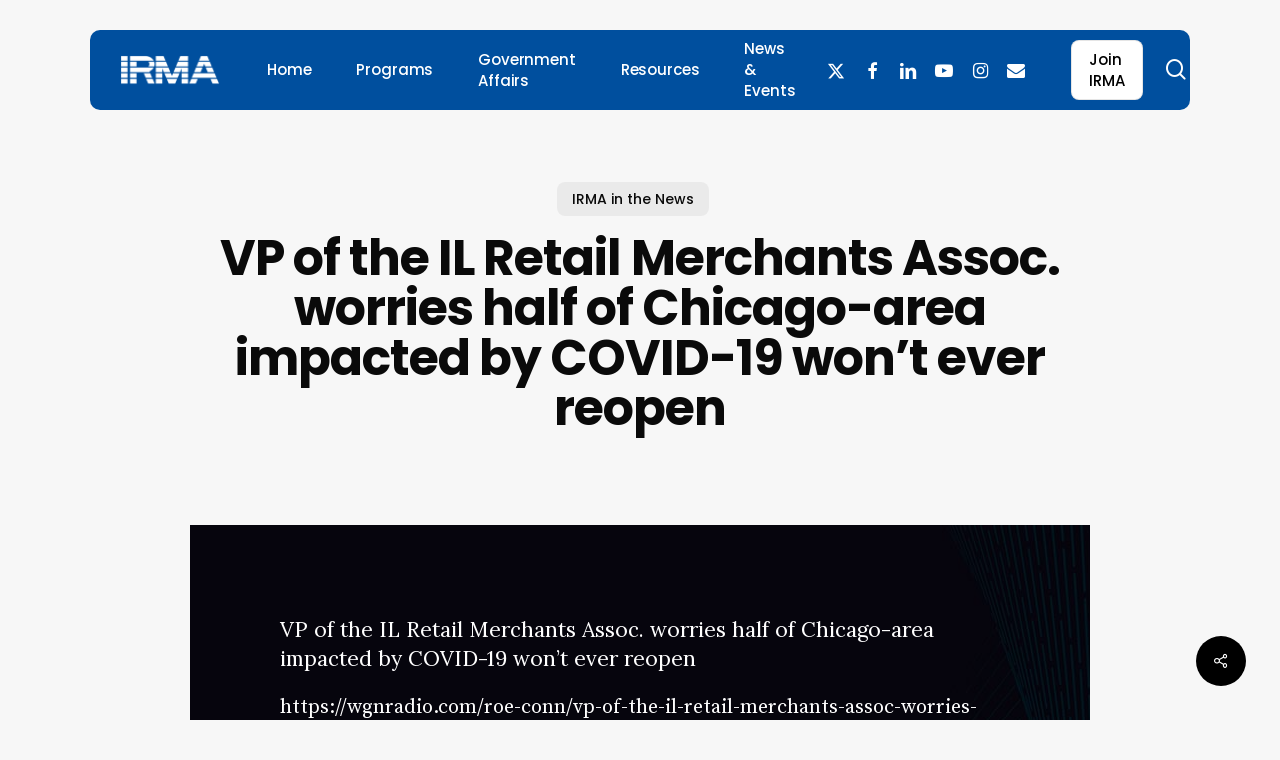

--- FILE ---
content_type: text/html; charset=UTF-8
request_url: https://irma.org/vp-of-the-il-retail-merchants-assoc-worries-half-of-chicago-area-impacted-by-covid-19-wont-ever-reopen/
body_size: 17555
content:
<!doctype html>
<html lang="en-US" class="no-js">
<head>
	<meta charset="UTF-8">
	<meta name="viewport" content="width=device-width, initial-scale=1, maximum-scale=5" /><title>VP of the IL Retail Merchants Assoc. worries half of Chicago-area impacted by COVID-19 won’t ever reopen &#8211; Illinois Retail Merchants Association</title>
<meta name='robots' content='max-image-preview:large' />
<link rel='dns-prefetch' href='//fonts.googleapis.com' />
<link rel="alternate" type="application/rss+xml" title="Illinois Retail Merchants Association &raquo; Feed" href="https://irma.org/feed/" />
<link rel="alternate" type="application/rss+xml" title="Illinois Retail Merchants Association &raquo; Comments Feed" href="https://irma.org/comments/feed/" />
<link rel="alternate" title="oEmbed (JSON)" type="application/json+oembed" href="https://irma.org/wp-json/oembed/1.0/embed?url=https%3A%2F%2Firma.org%2Fvp-of-the-il-retail-merchants-assoc-worries-half-of-chicago-area-impacted-by-covid-19-wont-ever-reopen%2F" />
<link rel="alternate" title="oEmbed (XML)" type="text/xml+oembed" href="https://irma.org/wp-json/oembed/1.0/embed?url=https%3A%2F%2Firma.org%2Fvp-of-the-il-retail-merchants-assoc-worries-half-of-chicago-area-impacted-by-covid-19-wont-ever-reopen%2F&#038;format=xml" />
<link rel="preload" href="https://irma.org/wp-content/themes/salient/css/fonts/icomoon.woff?v=1.6" as="font" type="font/woff" crossorigin="anonymous"><style id='wp-img-auto-sizes-contain-inline-css' type='text/css'>
img:is([sizes=auto i],[sizes^="auto," i]){contain-intrinsic-size:3000px 1500px}
/*# sourceURL=wp-img-auto-sizes-contain-inline-css */
</style>
<link rel='stylesheet' id='salient-social-css' href='https://irma.org/wp-content/plugins/salient-social/css/style.css?ver=1.2.5' type='text/css' media='all' />
<style id='salient-social-inline-css' type='text/css'>

  .sharing-default-minimal .nectar-love.loved,
  body .nectar-social[data-color-override="override"].fixed > a:before, 
  body .nectar-social[data-color-override="override"].fixed .nectar-social-inner a,
  .sharing-default-minimal .nectar-social[data-color-override="override"] .nectar-social-inner a:hover,
  .nectar-social.vertical[data-color-override="override"] .nectar-social-inner a:hover {
    background-color: #000000;
  }
  .nectar-social.hover .nectar-love.loved,
  .nectar-social.hover > .nectar-love-button a:hover,
  .nectar-social[data-color-override="override"].hover > div a:hover,
  #single-below-header .nectar-social[data-color-override="override"].hover > div a:hover,
  .nectar-social[data-color-override="override"].hover .share-btn:hover,
  .sharing-default-minimal .nectar-social[data-color-override="override"] .nectar-social-inner a {
    border-color: #000000;
  }
  #single-below-header .nectar-social.hover .nectar-love.loved i,
  #single-below-header .nectar-social.hover[data-color-override="override"] a:hover,
  #single-below-header .nectar-social.hover[data-color-override="override"] a:hover i,
  #single-below-header .nectar-social.hover .nectar-love-button a:hover i,
  .nectar-love:hover i,
  .hover .nectar-love:hover .total_loves,
  .nectar-love.loved i,
  .nectar-social.hover .nectar-love.loved .total_loves,
  .nectar-social.hover .share-btn:hover, 
  .nectar-social[data-color-override="override"].hover .nectar-social-inner a:hover,
  .nectar-social[data-color-override="override"].hover > div:hover span,
  .sharing-default-minimal .nectar-social[data-color-override="override"] .nectar-social-inner a:not(:hover) i,
  .sharing-default-minimal .nectar-social[data-color-override="override"] .nectar-social-inner a:not(:hover) {
    color: #000000;
  }
/*# sourceURL=salient-social-inline-css */
</style>
<link rel='stylesheet' id='font-awesome4.7.0-css' href='https://irma.org/wp-content/plugins/ulc/assets/css/font-awesome.min.css?ver=1.3.91' type='text/css' media='all' />
<link rel='stylesheet' id='jquery.webui-popover-css' href='https://irma.org/wp-content/plugins/ulc/assets/css/jquery.webui-popover.min.css?ver=1.3.91' type='text/css' media='all' />
<link rel='stylesheet' id='ulc_main-css' href='https://irma.org/wp-content/plugins/ulc/assets/css/style.css?ver=1.3.91' type='text/css' media='all' />
<link rel='stylesheet' id='salient-grid-system-css' href='https://irma.org/wp-content/themes/salient/css/build/grid-system.css?ver=16.4.0' type='text/css' media='all' />
<link rel='stylesheet' id='main-styles-css' href='https://irma.org/wp-content/themes/salient/css/build/style.css?ver=16.4.0' type='text/css' media='all' />
<style id='main-styles-inline-css' type='text/css'>
@media only screen and (max-width:999px){#ajax-content-wrap .top-level .nectar-post-grid[data-animation*="fade"] .nectar-post-grid-item,#ajax-content-wrap .top-level .nectar-post-grid[data-animation="zoom-out-reveal"] .nectar-post-grid-item *:not(.content),#ajax-content-wrap .top-level .nectar-post-grid[data-animation="zoom-out-reveal"] .nectar-post-grid-item *:before{transform:none;opacity:1;clip-path:none;}#ajax-content-wrap .top-level .nectar-post-grid[data-animation="zoom-out-reveal"] .nectar-post-grid-item .nectar-el-parallax-scroll .nectar-post-grid-item-bg-wrap-inner{transform:scale(1.275);}}.wpb_row.vc_row.top-level .nectar-video-bg{opacity:1;height:100%;width:100%;object-fit:cover;object-position:center center;}body.using-mobile-browser .wpb_row.vc_row.top-level .nectar-video-wrap{left:0;}body.using-mobile-browser .wpb_row.vc_row.top-level.full-width-section .nectar-video-wrap:not(.column-video){left:50%;}.wpb_row.vc_row.top-level .nectar-video-wrap{opacity:1;width:100%;}.top-level .portfolio-items[data-loading=lazy-load] .col .inner-wrap.animated .top-level-image{opacity:1;}.wpb_row.vc_row.top-level .column-image-bg-wrap[data-n-parallax-bg="true"] .column-image-bg,.wpb_row.vc_row.top-level + .wpb_row .column-image-bg-wrap[data-n-parallax-bg="true"] .column-image-bg,#portfolio-extra > .wpb_row.vc_row.parallax_section:first-child .row-bg{transform:none!important;height:100%!important;opacity:1;}#portfolio-extra > .wpb_row.vc_row.parallax_section .row-bg{background-attachment:scroll;}.scroll-down-wrap.hidden{transform:none;opacity:1;}#ajax-loading-screen[data-disable-mobile="0"]{display:none!important;}body[data-slide-out-widget-area-style="slide-out-from-right"].material .slide_out_area_close.hide_until_rendered{opacity:0;}
/*# sourceURL=main-styles-inline-css */
</style>
<link rel='stylesheet' id='nectar-header-layout-left-aligned-css' href='https://irma.org/wp-content/themes/salient/css/build/header/header-layout-menu-left-aligned.css?ver=16.4.0' type='text/css' media='all' />
<link rel='stylesheet' id='nectar-single-styles-css' href='https://irma.org/wp-content/themes/salient/css/build/single.css?ver=16.4.0' type='text/css' media='all' />
<link rel='stylesheet' id='nectar-element-post-grid-css' href='https://irma.org/wp-content/themes/salient/css/build/elements/element-post-grid.css?ver=16.4.0' type='text/css' media='all' />
<style id='nectar-element-post-grid-inline-css' type='text/css'>

            .nectar-post-grid[data-grid-item-height="40vh"] .nectar-post-grid-item {
              min-height: 40vh;
            }
              .nectar-post-grid[data-grid-item-height="40vh"][data-masonry="yes"] {
                grid-auto-rows: minmax(40vh, auto);
              }
            
          .nectar-post-grid[data-border-radius="10px"][data-text-layout="all_bottom_left_shadow"] .nectar-post-grid-item:before,
          .nectar-post-grid-wrap:not([data-style="content_under_image"]) .nectar-post-grid[data-border-radius="10px"] .nectar-post-grid-item .inner,
          .nectar-post-grid[data-border-radius="10px"] .bg-overlay,
          .nectar-post-grid[data-border-radius="10px"][data-shadow-hover="yes"] .nectar-post-grid-item:after,
          .nectar-post-grid[data-border-radius="10px"] .nectar-post-grid-item-bg,
          .nectar-post-grid[data-border-radius="10px"] .nectar-post-grid-item-bg-wrap,
          [data-style="mouse_follow_image"] .nectar-post-grid[data-border-radius="10px"] .nectar-post-grid-item-bg-wrap-inner,
          .nectar-post-grid[data-border-radius="10px"][data-text-layout="all_bottom_left_shadow"] .nectar-post-grid-item div.inner:before {
            border-radius: 10px;
          }
          .nectar-post-grid[data-border-radius="10px"] .nectar-post-grid-item-bg,
          .nectar-post-grid[data-border-radius="10px"] .nectar-post-grid-item-bg-wrap {
            overflow: hidden; 
          }
          .nectar-post-grid[data-border-radius="10px"] .nectar-post-grid-item-bg-wrap {
            transform: translateZ(0);
          }
          .nectar-post-grid .meta-category .style-button {
            padding: 0.5em 1em;
            line-height: 1!important;
            background-color: var(--nectar-accent-color);
          }
          #ajax-content-wrap .nectar-post-grid .meta-category .style-button {
            color: #fff;
          }
          .nectar-post-grid .meta-category .style-button:before {
            display: none;
          }
        @media only screen and (max-width: 690px) {
          .vc_col-xs-4 .nectar-post-grid .nectar-post-grid-item .meta-excerpt,
          .vc_col-xs-6 .nectar-post-grid .nectar-post-grid-item .meta-excerpt {
            font-size: 12px;
          }
          .nectar-post-grid .nectar-post-grid-item .content .post-heading,
          .nectar-post-grid-wrap:not([data-style=content_overlaid]) .nectar-post-grid-item .content .meta-excerpt {
            max-width: 100%;
          }
        }
        .nectar-post-grid-wrap.additional-meta-size-small .nectar-post-grid-item__meta-wrap {
            font-size: 0.8em;
          }#ajax-content-wrap .nectar-post-grid[data-columns="1"] > .nectar-post-grid-item:nth-child(1) {
             margin-top: 0;
          }
          #ajax-content-wrap .nectar-post-grid[data-columns="1"] > .nectar-post-grid-item:last-child {
            margin-bottom: 0;
         }
            .nectar-post-grid[data-grid-spacing="5px"] {
              margin-left: -5px;
              margin-right: -5px;
            }
            
            .wpb_row.full-width-content .vc_col-sm-12 .nectar-post-grid[data-grid-spacing="5px"] {
              margin: 5px;
            }

            @media only screen and (min-width: 1000px) {
              body[data-body-border="1"] .wpb_row.full-width-content .vc_col-sm-12 .nectar-post-grid[data-grid-spacing="5px"]{
                margin: 5px -4px;
              }
            }

            .nectar-post-grid[data-grid-spacing="5px"] .nectar-post-grid-item {
              margin: 5px;
            }
            .nectar-post-grid[data-columns="4"][data-grid-spacing="5px"] .nectar-post-grid-item {
              width: calc(25% - 10px);
            }
            .nectar-post-grid[data-columns="3"][data-grid-spacing="5px"] .nectar-post-grid-item {
              width: calc(33.32% - 10px);
            }
            .nectar-post-grid[data-columns="2"][data-grid-spacing="5px"] .nectar-post-grid-item {
              width: calc(50% - 10px);
            }
            
            @media only screen and (max-width: 999px) and (min-width: 691px) {

              body .nectar-post-grid[data-columns][data-grid-spacing="5px"]:not([data-columns="1"]):not([data-masonry="yes"]) .nectar-post-grid-item {
                width: calc(50% - 10px);
              }
            
            }.nectar-post-grid-item .meta-author,
          .nectar-post-grid-item .meta-author-inner,
          .nectar-post-grid-item .meta-author a {
            display: flex;
            align-items: center;
          }
          .nectar-post-grid-item .meta-author img {
            border-radius: 40px;
            width: 24px;
            height: 24px;
            margin-bottom: 0;
            margin-right: 8px;
          }
          .nectar-post-grid-item .post-heading-wrap .meta-author {
            margin-top: 10px;
          }
          .nectar-post-grid-item .post-heading-wrap .meta-author span {
            transition: none;
          }
          .nectar-post-grid-item .post-heading-wrap .meta-author .meta-author-name {
            transition: color 0.45s cubic-bezier(.15,.75,.5,1) 0s;
          }
          [data-style="vertical_list"] .nectar-post-grid-item__meta-wrap:empty {
            display: none;
          }
          
              @media only screen and (min-width: 691px) {

                #ajax-content-wrap .nectar-post-grid[data-columns="3"].layout-vert_staggered {
                  grid-auto-flow: dense;
                }
               
                #ajax-content-wrap .nectar-post-grid[data-columns="3"].layout-vert_staggered > div {
                  grid-column-end: span 1;

                }
                #ajax-content-wrap .nectar-post-grid[data-columns="3"].layout-vert_staggered > div:nth-child(6n + 1) {
                  grid-column-end: span 2;
                  grid-row-end: span 2;
                }
              }
              @media only screen and (min-width: 1000px) {
                #ajax-content-wrap .nectar-post-grid[data-columns="3"].layout-vert_staggered > div:nth-child(6n + 5) {
                  grid-column-end: span 2;
                  grid-row-end: span 2;
                }
              }

                  @media only screen and (min-width: 1000px) {


                    .nectar-post-grid[data-columns="3"].layout-vert_staggered > div:nth-child(6n + 5) .nectar-post-grid-item-bg-wrap {
                      flex: 1;
                    }

                    .nectar-post-grid[data-columns="3"].layout-vert_staggered > div:nth-child(6n + 5) .nectar-post-grid-item-bg {
                      height: 100%;
                    }

                    [data-columns="3"].layout-vert_staggered > div:nth-child(6n + 5) .post-heading a,
                    [data-columns="3"].layout-vert_staggered > div:nth-child(6n + 1) .post-heading a {
                      font-size: 2em;
                      line-height: 1.3em;
                    }

                    #ajax-content-wrap [data-columns="3"].layout-vert_staggered > div:nth-child(6n + 5) .meta-category,
                    #ajax-content-wrap [data-columns="3"].layout-vert_staggered > div:nth-child(6n + 1) .meta-category {
                      position: relative;
                      top: auto;
                      left: auto;
                    }

                    #ajax-content-wrap [data-columns="3"].layout-vert_staggered > div:nth-child(6n + 5) .meta-excerpt {
                      font-size: 1.3em;
                      line-height: 1.6em;
                      max-width: 75%;
                    }
  
  
                    [data-text-layout*="all_bottom_left"][data-columns="3"].layout-vert_staggered > div:nth-child(6n + 5) .content {
                      top: auto;
                      left: 0;
                      transform: none;
                      padding: 35px;
                      max-width: 85%;
                    }

                    [data-text-align="center"][data-columns="3"].layout-vert_staggered > div:nth-child(6n + 5) .content,
                    [data-text-layout="all_middle"][data-columns="3"].layout-vert_staggered > div:nth-child(6n + 5) .content {
                      top: 50%;
                      left: 50%;
                      transform: translate(-50%, -50%);
                    }
                    
                    [data-columns="3"].layout-vert_staggered:not([data-text-layout="all_bottom_left_shadow"]) > div:nth-child(6n + 5) div.inner:before {
                      position: absolute;
                      top: 0;
                      left: 0;
                      content: "";
                      display: block;
                      width: 100%;
                      height: 100%;
                      z-index: 10;
                      pointer-events: none;
                      border-radius: var(--post-grid-border-radius);
                      background: radial-gradient(circle at 0 0, rgba(0,0,0,0.75) 0, transparent 70%);
                    }

                  }

                  @media only screen and (min-width: 1000px) {
                    .top-level .nectar-post-grid[data-columns="3"].layout-vert_staggered > div:nth-child(6n + 1) .nectar-el-parallax-scroll .nectar-post-grid-item-bg-wrap-inner,
                    .top-level .nectar-post-grid[data-columns="3"].layout-vert_staggered > div:nth-child(6n + 5) .nectar-el-parallax-scroll .nectar-post-grid-item-bg-wrap-inner {
                      transform: scale(1.09);
                    }
                  }

                  .nectar-post-grid[data-columns="3"].layout-vert_staggered div.inner,
                  .nectar-post-grid[data-columns="3"].layout-vert_staggered .nectar-post-grid-item-bg-wrap-inner{
                    height: 100%;
                  }

                  .nectar-post-grid[data-columns="3"].layout-vert_staggered > div:nth-child(6n + 1) .nectar-post-grid-item-bg-wrap {
                    flex: 1;
                  }

                  .nectar-post-grid.layout-vert_staggered .nectar-post-grid-item .content .post-heading {
                    max-width: 100%;
                  }

                
                  @media only screen and (min-width: 691px) {
                    .nectar-post-grid[data-columns="3"].layout-vert_staggered > div:nth-child(6n + 1) .nectar-post-grid-item-bg {
                      height: 100%;
                    }
                  }

                  
                  @media only screen and (max-width: 999px) and (min-width: 691px) {
,
                    #ajax-content-wrap .nectar-post-grid[data-columns="3"].layout-vert_staggered > div:nth-child(6n + 1) .content {
                      position: relative;
                      padding-bottom: 5%;
                    }

                    #ajax-content-wrap .nectar-post-grid[data-columns="3"].layout-vert_staggered > div:nth-child(6n + 1) .nectar-post-grid-item-bg-wrap {
                      position: absolute;
                      top: 0;
                      left: 0;
                      width: 100%;
                      height: 100%;
                    }
                  }


                  #ajax-content-wrap [data-columns="3"].layout-vert_staggered > div:nth-child(6n + 1) .meta-excerpt {
                    font-size: 1.3em;
                    line-height: 1.6em;
                    max-width: 75%;
                  }


                  [data-text-layou*="all_bottom_left"][data-columns="3"].layout-vert_staggered > div:nth-child(6n + 1) .content {
                    top: auto;
                    left: 0;
                    transform: none;
                    padding: 35px;
                    max-width: 85%;
                  }
                  

                  [data-text-align="center"][data-columns="3"].layout-vert_staggered > div:nth-child(6n + 1) .content,
                  [data-text-layout="all_middle"][data-columns="3"].layout-vert_staggered > div:nth-child(6n + 1) .content {
                    top: 50%;
                    left: 50%;
                    transform: translate(-50%, -50%);
                  }
                  
                  [data-columns="3"].layout-vert_staggered:not([data-text-layout="all_bottom_left_shadow"]) > div:nth-child(6n + 1) div.inner:before {
                    position: absolute;
                    top: 0;
                    left: 0;
                    content: "";
                    display: block;
                    width: 100%;
                    height: 100%;
                    z-index: 10;
                    pointer-events: none;
                    border-radius: var(--post-grid-border-radius);
                    background: radial-gradient(circle at 0 0, rgba(0,0,0,0.75) 0, transparent 70%);
                  }

                  @media only screen and (max-width: 999px) {
                    [data-style="content_overlaid"] [data-text-layout*="left"][data-columns="3"].layout-vert_staggered > div:nth-child(6n + 1) .content {
                      padding: 35px;
                    }
                  }

                  
                
                  
                    [data-border-radius="10px"][data-columns="3"].layout-vert_staggered > div div.inner:before {
                      border-radius: 10px;
                    }
                    
                @media only screen and (min-width: 1000px) {
                  [data-style="content_overlaid"] [data-columns="3"].layout-vert_staggered > div:nth-child(6n + 5) .content {
                    position: absolute;
                    top: 0;
                    left: 0;
                    padding: 0;
                    padding-right: 30%;
                    padding-top: min( max(35px, 3.5vw), 50px);
                    padding-left: min( max(35px, 3.5vw), 50px);
                  }
                  [data-style="content_overlaid"] [data-text-layout*="all_bottom_left"][data-columns="3"].layout-vert_staggered > div:nth-child(6n + 5) .content {
                    top: auto;
                    padding-bottom: min( max(35px, 3.5vw), 50px);
                    max-width: 100%;
                  }
                  [data-style="content_overlaid"] [data-text-layout="all_middle"][data-columns="3"].layout-vert_staggered > div:nth-child(6n + 5) .content {
                    top: 50%;
                    left: 50%;
                    padding-top: 0;
                    padding-left: 10%;
                    padding-right: 10%;
                  }
                }

                [data-style="content_overlaid"] [data-columns="3"].layout-vert_staggered > div:nth-child(6n + 1) .content {
                  position: absolute;
                  top: 0;
                  left: 0;
                  padding: 0;
                  padding-right: 30%;
                  padding-top: min( max(35px, 3.5vw), 50px);
                  padding-left: min( max(35px, 3.5vw), 50px);
                }

                [data-style="content_overlaid"] [data-text-layout*="all_bottom_left"][data-columns="3"].layout-vert_staggered > div:nth-child(6n + 1) .content {
                  top: auto;
                  padding-bottom: min( max(35px, 3.5vw), 50px);
                }
                [data-style="content_overlaid"] [data-text-layout="all_middle"][data-columns="3"].layout-vert_staggered > div:nth-child(6n + 1) .content {
                  top: 50%;
                  left: 50%;
                  padding-top: 0;
                  padding-left: 10%;
                  padding-right: 10%;
                }@media only screen and (min-width: 1000px) { .nectar-post-grid.custom_font_size_1-3vw .post-heading {
            font-size: 1.3vw;
          } }@media only screen and (min-width: 1000px) {
          body #ajax-content-wrap .custom_font_size_1-3vw.font_size_min_18px.font_size_max_24px.nectar-post-grid .nectar-post-grid-item .post-heading,
          body .custom_font_size_1-3vw.font_size_min_18px.font_size_max_24px.nectar-post-grid .nectar-post-grid-item .post-heading {
            font-size: min(24px,max(18px,1.3vw));
          }
        }@media only screen and (min-width: 1000px) {
          body #ajax-content-wrap .custom_font_size_1-3vw.font_size_min_18px.font_size_max_24px.nectar-post-grid .nectar-post-grid-item .post-heading,
          body .custom_font_size_1-3vw.font_size_min_18px.font_size_max_24px.nectar-post-grid .nectar-post-grid-item .post-heading {
            font-size: min(24px,max(18px,1.3vw));
          }
        }@media only screen and (max-width: 999px) {
          body #ajax-content-wrap .font_size_tablet_20px.font_size_min_18px.font_size_max_24px.nectar-post-grid .nectar-post-grid-item .post-heading,
          body .font_size_tablet_20px.font_size_min_18px.font_size_max_24px.nectar-post-grid .nectar-post-grid-item .post-heading {
            font-size: min(24px,max(18px,20px));
          }
        }@media only screen and (max-width: 999px) {
          body #ajax-content-wrap .container-wrap .font_size_tablet_20px.font_size_min_18px.font_size_max_24px.nectar-post-grid .nectar-post-grid-item .post-heading,
          body .container-wrap .font_size_tablet_20px.font_size_min_18px.font_size_max_24px.nectar-post-grid .nectar-post-grid-item .post-heading {
            font-size: min(24px,max(18px,20px));
          }
        }#ajax-content-wrap .font_line_height_1-4.nectar-post-grid .nectar-post-grid-item .post-heading {
          line-height: 1.4;
      }
        .nectar-post-grid-item .bg-overlay[data-opacity="0.3"] { 
          opacity: 0.3; 
        }
        
        .nectar-post-grid-item:hover .bg-overlay[data-hover-opacity="0.4"] { 
          opacity: 0.4; 
        }.nectar-post-grid.text-opacity-hover-1 .nectar-post-grid-item:hover .content {
           opacity: 1;
          }.category-position-before-title.nectar-post-grid .nectar-post-grid-item .item-meta-extra {
              margin-top: 0;
            }
            .category-position-before-title .item-main > .nectar-post-grid-item__meta-wrap:not(:empty) {
              margin-top: 10px;
            }
.nectar-archive-blog-wrap {
                        display: flex;
                    }
                    .nectar-archive-blog-wrap .post-area {
                        margin-top: 0;
                    }
                    body .nectar-archive-blog-wrap #sidebar {
                        padding-left: 4%;
                        width: 33%;
                    }
                    @media only screen and (max-width: 999px) {
                        .nectar-archive-blog-wrap {
                            flex-wrap: wrap;
                            gap: 30px;
                        }

                        body .nectar-archive-blog-wrap .post-area,
                        body .nectar-archive-blog-wrap #sidebar {
                            width: 100%;
                            padding-left: 0;
                        }
                    }
                    .post-area #pagination {
                        padding-left: 0;
                        margin-top: 40px;
                    }
                    
/*# sourceURL=nectar-element-post-grid-inline-css */
</style>
<link rel='stylesheet' id='nectar-element-recent-posts-css' href='https://irma.org/wp-content/themes/salient/css/build/elements/element-recent-posts.css?ver=16.4.0' type='text/css' media='all' />
<link rel='stylesheet' id='nectar-wpforms-css' href='https://irma.org/wp-content/themes/salient/css/build/third-party/wpforms.css?ver=16.4.0' type='text/css' media='all' />
<link rel='stylesheet' id='nectar_default_font_open_sans-css' href='https://fonts.googleapis.com/css?family=Open+Sans%3A300%2C400%2C600%2C700&#038;subset=latin%2Clatin-ext&#038;display=swap' type='text/css' media='all' />
<link rel='stylesheet' id='responsive-css' href='https://irma.org/wp-content/themes/salient/css/build/responsive.css?ver=16.4.0' type='text/css' media='all' />
<link rel='stylesheet' id='skin-material-css' href='https://irma.org/wp-content/themes/salient/css/build/skin-material.css?ver=16.4.0' type='text/css' media='all' />
<link rel='stylesheet' id='salient-wp-menu-dynamic-css' href='https://irma.org/wp-content/uploads/salient/menu-dynamic.css?ver=49466' type='text/css' media='all' />
<link rel='stylesheet' id='dflip-style-css' href='https://irma.org/wp-content/plugins/dflip/assets/css/dflip.min.css?ver=2.4.13' type='text/css' media='all' />
<link rel='stylesheet' id='dynamic-css-css' href='https://irma.org/wp-content/themes/salient/css/salient-dynamic-styles.css?ver=87705' type='text/css' media='all' />
<style id='dynamic-css-inline-css' type='text/css'>
.single.single-post .container-wrap{padding-top:0;}.main-content .featured-media-under-header{padding:min(6vw,90px) 0;}.featured-media-under-header__featured-media:not([data-has-img="false"]){margin-top:min(6vw,90px);}.featured-media-under-header__featured-media:not([data-format="video"]):not([data-format="audio"]):not([data-has-img="false"]){overflow:hidden;position:relative;padding-bottom:50%;}.featured-media-under-header__meta-wrap{display:flex;flex-wrap:wrap;align-items:center;}.featured-media-under-header__meta-wrap .meta-author{display:inline-flex;align-items:center;}.featured-media-under-header__meta-wrap .meta-author img{margin-right:8px;width:28px;border-radius:100px;}.featured-media-under-header__featured-media .post-featured-img{display:block;line-height:0;top:auto;bottom:0;}.featured-media-under-header__featured-media[data-n-parallax-bg="true"] .post-featured-img{height:calc(100% + 75px);}.featured-media-under-header__featured-media .post-featured-img img{position:absolute;top:0;left:0;width:100%;height:100%;object-fit:cover;object-position:top;}@media only screen and (max-width:690px){.featured-media-under-header__featured-media[data-n-parallax-bg="true"] .post-featured-img{height:calc(100% + 45px);}.featured-media-under-header__meta-wrap{font-size:14px;}}.featured-media-under-header__featured-media[data-align="center"] .post-featured-img img{object-position:center;}.featured-media-under-header__featured-media[data-align="bottom"] .post-featured-img img{object-position:bottom;}.featured-media-under-header h1{margin:max(min(0.35em,35px),20px) 0 max(min(0.25em,25px),15px) 0;}.featured-media-under-header__cat-wrap .meta-category a{line-height:1;padding:7px 15px;margin-right:15px;}.featured-media-under-header__cat-wrap .meta-category a:not(:hover){background-color:rgba(0,0,0,0.05);}.featured-media-under-header__cat-wrap .meta-category a:hover{color:#fff;}.featured-media-under-header__meta-wrap a,.featured-media-under-header__cat-wrap a{color:inherit;}.featured-media-under-header__meta-wrap > span:not(:first-child):not(.rich-snippet-hidden):before{content:"·";padding:0 .5em;}.featured-media-under-header__excerpt{margin:0 0 20px 0;}@media only screen and (min-width:691px){[data-animate="fade_in"] .featured-media-under-header__cat-wrap,[data-animate="fade_in"].featured-media-under-header .entry-title,[data-animate="fade_in"] .featured-media-under-header__meta-wrap,[data-animate="fade_in"] .featured-media-under-header__featured-media,[data-animate="fade_in"] .featured-media-under-header__excerpt,[data-animate="fade_in"].featured-media-under-header + .row .content-inner{opacity:0;transform:translateY(50px);animation:nectar_featured_media_load 1s cubic-bezier(0.25,1,0.5,1) forwards;}[data-animate="fade_in"] .featured-media-under-header__cat-wrap{animation-delay:0.1s;}[data-animate="fade_in"].featured-media-under-header .entry-title{animation-delay:0.2s;}[data-animate="fade_in"] .featured-media-under-header__excerpt{animation-delay:0.3s;}[data-animate="fade_in"] .featured-media-under-header__meta-wrap{animation-delay:0.3s;}[data-animate="fade_in"] .featured-media-under-header__featured-media{animation-delay:0.4s;}[data-animate="fade_in"].featured-media-under-header + .row .content-inner{animation-delay:0.5s;}}@keyframes nectar_featured_media_load{0%{transform:translateY(50px);opacity:0;}100%{transform:translateY(0px);opacity:1;}}.featured-media-under-header__content{display:flex;flex-direction:column;align-items:center;text-align:center;max-width:1000px;margin:0 auto;}@media only screen and (min-width:691px){.featured-media-under-header__excerpt{max-width:75%;}}.featured-media-under-header__meta-wrap .meta-author img{margin-right:15px;width:50px;}@media only screen and (max-width:690px){width:40px;}.featured-media-under-header__meta-wrap .meta-author > span{text-align:left;line-height:1.5;}.featured-media-under-header__meta-wrap .meta-author > span span:not(.rich-snippet-hidden){display:block;}.featured-media-under-header__meta-wrap .meta-date,.featured-media-under-header__meta-wrap .meta-reading-time{font-size:.85em;}#header-space{background-color:#f7f7f7}@media only screen and (min-width:1000px){#page-header-wrap.fullscreen-header,#page-header-wrap.fullscreen-header #page-header-bg,html:not(.nectar-box-roll-loaded) .nectar-box-roll > #page-header-bg.fullscreen-header,.nectar_fullscreen_zoom_recent_projects,#nectar_fullscreen_rows:not(.afterLoaded) > div{height:100vh;}.wpb_row.vc_row-o-full-height.top-level,.wpb_row.vc_row-o-full-height.top-level > .col.span_12{min-height:100vh;}#page-header-bg[data-alignment-v="middle"] .span_6 .inner-wrap,#page-header-bg[data-alignment-v="top"] .span_6 .inner-wrap,.blog-archive-header.color-bg .container{padding-top:103px;}#page-header-wrap.container #page-header-bg .span_6 .inner-wrap{padding-top:0;}.nectar-slider-wrap[data-fullscreen="true"]:not(.loaded),.nectar-slider-wrap[data-fullscreen="true"]:not(.loaded) .swiper-container{height:calc(100vh + 2px)!important;}.admin-bar .nectar-slider-wrap[data-fullscreen="true"]:not(.loaded),.admin-bar .nectar-slider-wrap[data-fullscreen="true"]:not(.loaded) .swiper-container{height:calc(100vh - 30px)!important;}}@media only screen and (max-width:999px){#page-header-bg[data-alignment-v="middle"]:not(.fullscreen-header) .span_6 .inner-wrap,#page-header-bg[data-alignment-v="top"] .span_6 .inner-wrap,.blog-archive-header.color-bg .container{padding-top:84px;}.vc_row.top-level.full-width-section:not(.full-width-ns) > .span_12,#page-header-bg[data-alignment-v="bottom"] .span_6 .inner-wrap{padding-top:24px;}}@media only screen and (max-width:690px){.vc_row.top-level.full-width-section:not(.full-width-ns) > .span_12{padding-top:84px;}.vc_row.top-level.full-width-content .nectar-recent-posts-single_featured .recent-post-container > .inner-wrap{padding-top:24px;}}@media only screen and (max-width:999px){.full-width-ns .nectar-slider-wrap .swiper-slide[data-y-pos="middle"] .content,.full-width-ns .nectar-slider-wrap .swiper-slide[data-y-pos="top"] .content{padding-top:60px;}}@media only screen and (max-width:999px){.using-mobile-browser #nectar_fullscreen_rows:not(.afterLoaded):not([data-mobile-disable="on"]) > div{height:calc(100vh - 100px);}.using-mobile-browser .wpb_row.vc_row-o-full-height.top-level,.using-mobile-browser .wpb_row.vc_row-o-full-height.top-level > .col.span_12,[data-permanent-transparent="1"].using-mobile-browser .wpb_row.vc_row-o-full-height.top-level,[data-permanent-transparent="1"].using-mobile-browser .wpb_row.vc_row-o-full-height.top-level > .col.span_12{min-height:calc(100vh - 100px);}html:not(.nectar-box-roll-loaded) .nectar-box-roll > #page-header-bg.fullscreen-header,.nectar_fullscreen_zoom_recent_projects,.nectar-slider-wrap[data-fullscreen="true"]:not(.loaded),.nectar-slider-wrap[data-fullscreen="true"]:not(.loaded) .swiper-container,#nectar_fullscreen_rows:not(.afterLoaded):not([data-mobile-disable="on"]) > div{height:calc(100vh - 47px);}.wpb_row.vc_row-o-full-height.top-level,.wpb_row.vc_row-o-full-height.top-level > .col.span_12{min-height:calc(100vh - 47px);}body[data-transparent-header="false"] #ajax-content-wrap.no-scroll{min-height:calc(100vh - 47px);height:calc(100vh - 47px);}}.nectar-post-grid[data-grid-item-height="40vh"] .nectar-post-grid-item{min-height:40vh;}.nectar-post-grid[data-grid-item-height="40vh"][data-masonry="yes"]{grid-auto-rows:minmax(40vh,auto);}.nectar-post-grid[data-border-radius="10px"][data-text-layout="all_bottom_left_shadow"] .nectar-post-grid-item:before,.nectar-post-grid-wrap:not([data-style="content_under_image"]) .nectar-post-grid[data-border-radius="10px"] .nectar-post-grid-item .inner,.nectar-post-grid[data-border-radius="10px"] .bg-overlay,.nectar-post-grid[data-border-radius="10px"][data-shadow-hover="yes"] .nectar-post-grid-item:after,.nectar-post-grid[data-border-radius="10px"] .nectar-post-grid-item-bg,.nectar-post-grid[data-border-radius="10px"] .nectar-post-grid-item-bg-wrap,[data-style="mouse_follow_image"] .nectar-post-grid[data-border-radius="10px"] .nectar-post-grid-item-bg-wrap-inner,.nectar-post-grid[data-border-radius="10px"][data-text-layout="all_bottom_left_shadow"] .nectar-post-grid-item div.inner:before{border-radius:10px;}.nectar-post-grid[data-border-radius="10px"] .nectar-post-grid-item-bg,.nectar-post-grid[data-border-radius="10px"] .nectar-post-grid-item-bg-wrap{overflow:hidden;}.nectar-post-grid[data-border-radius="10px"] .nectar-post-grid-item-bg-wrap{transform:translateZ(0);}.nectar-post-grid .meta-category .style-button{padding:.5em 1em;line-height:1!important;background-color:var(--nectar-accent-color);}#ajax-content-wrap .nectar-post-grid .meta-category .style-button{color:#fff;}.nectar-post-grid .meta-category .style-button:before{display:none;}@media only screen and (max-width:690px){.vc_col-xs-4 .nectar-post-grid .nectar-post-grid-item .meta-excerpt,.vc_col-xs-6 .nectar-post-grid .nectar-post-grid-item .meta-excerpt{font-size:12px;}.nectar-post-grid .nectar-post-grid-item .content .post-heading,.nectar-post-grid-wrap:not([data-style=content_overlaid]) .nectar-post-grid-item .content .meta-excerpt{max-width:100%;}}.nectar-post-grid-wrap.additional-meta-size-small .nectar-post-grid-item__meta-wrap{font-size:.8em;}#ajax-content-wrap .nectar-post-grid[data-columns="1"] > .nectar-post-grid-item:nth-child(1){margin-top:0;}#ajax-content-wrap .nectar-post-grid[data-columns="1"] > .nectar-post-grid-item:last-child{margin-bottom:0;}.nectar-post-grid[data-grid-spacing="5px"]{margin-left:-5px;margin-right:-5px;}.wpb_row.full-width-content .vc_col-sm-12 .nectar-post-grid[data-grid-spacing="5px"]{margin:5px;}@media only screen and (min-width:1000px){body[data-body-border="1"] .wpb_row.full-width-content .vc_col-sm-12 .nectar-post-grid[data-grid-spacing="5px"]{margin:5px -4px;}}.nectar-post-grid[data-grid-spacing="5px"] .nectar-post-grid-item{margin:5px;}.nectar-post-grid[data-columns="4"][data-grid-spacing="5px"] .nectar-post-grid-item{width:calc(25% - 10px);}.nectar-post-grid[data-columns="3"][data-grid-spacing="5px"] .nectar-post-grid-item{width:calc(33.32% - 10px);}.nectar-post-grid[data-columns="2"][data-grid-spacing="5px"] .nectar-post-grid-item{width:calc(50% - 10px);}@media only screen and (max-width:999px) and (min-width:691px){body .nectar-post-grid[data-columns][data-grid-spacing="5px"]:not([data-columns="1"]):not([data-masonry="yes"]) .nectar-post-grid-item{width:calc(50% - 10px);}}.nectar-post-grid-item .meta-author,.nectar-post-grid-item .meta-author-inner,.nectar-post-grid-item .meta-author a{display:flex;align-items:center;}.nectar-post-grid-item .meta-author img{border-radius:40px;width:24px;height:24px;margin-bottom:0;margin-right:8px;}.nectar-post-grid-item .post-heading-wrap .meta-author{margin-top:10px;}.nectar-post-grid-item .post-heading-wrap .meta-author span{transition:none;}.nectar-post-grid-item .post-heading-wrap .meta-author .meta-author-name{transition:color 0.45s cubic-bezier(.15,.75,.5,1) 0s;}[data-style="vertical_list"] .nectar-post-grid-item__meta-wrap:empty{display:none;}@media only screen and (min-width:691px){#ajax-content-wrap .nectar-post-grid[data-columns="3"].layout-vert_staggered{grid-auto-flow:dense;}#ajax-content-wrap .nectar-post-grid[data-columns="3"].layout-vert_staggered > div{grid-column-end:span 1;}#ajax-content-wrap .nectar-post-grid[data-columns="3"].layout-vert_staggered > div:nth-child(6n + 1){grid-column-end:span 2;grid-row-end:span 2;}}@media only screen and (min-width:1000px){#ajax-content-wrap .nectar-post-grid[data-columns="3"].layout-vert_staggered > div:nth-child(6n + 5){grid-column-end:span 2;grid-row-end:span 2;}}@media only screen and (min-width:1000px){.nectar-post-grid[data-columns="3"].layout-vert_staggered > div:nth-child(6n + 5) .nectar-post-grid-item-bg-wrap{flex:1;}.nectar-post-grid[data-columns="3"].layout-vert_staggered > div:nth-child(6n + 5) .nectar-post-grid-item-bg{height:100%;}[data-columns="3"].layout-vert_staggered > div:nth-child(6n + 5) .post-heading a,[data-columns="3"].layout-vert_staggered > div:nth-child(6n + 1) .post-heading a{font-size:2em;line-height:1.3em;}#ajax-content-wrap [data-columns="3"].layout-vert_staggered > div:nth-child(6n + 5) .meta-category,#ajax-content-wrap [data-columns="3"].layout-vert_staggered > div:nth-child(6n + 1) .meta-category{position:relative;top:auto;left:auto;}#ajax-content-wrap [data-columns="3"].layout-vert_staggered > div:nth-child(6n + 5) .meta-excerpt{font-size:1.3em;line-height:1.6em;max-width:75%;}[data-text-layout*="all_bottom_left"][data-columns="3"].layout-vert_staggered > div:nth-child(6n + 5) .content{top:auto;left:0;transform:none;padding:35px;max-width:85%;}[data-text-align="center"][data-columns="3"].layout-vert_staggered > div:nth-child(6n + 5) .content,[data-text-layout="all_middle"][data-columns="3"].layout-vert_staggered > div:nth-child(6n + 5) .content{top:50%;left:50%;transform:translate(-50%,-50%);}[data-columns="3"].layout-vert_staggered:not([data-text-layout="all_bottom_left_shadow"]) > div:nth-child(6n + 5) div.inner:before{position:absolute;top:0;left:0;content:"";display:block;width:100%;height:100%;z-index:10;pointer-events:none;border-radius:var(--post-grid-border-radius);background:radial-gradient(circle at 0 0,rgba(0,0,0,0.75) 0,transparent 70%);}}@media only screen and (min-width:1000px){.top-level .nectar-post-grid[data-columns="3"].layout-vert_staggered > div:nth-child(6n + 1) .nectar-el-parallax-scroll .nectar-post-grid-item-bg-wrap-inner,.top-level .nectar-post-grid[data-columns="3"].layout-vert_staggered > div:nth-child(6n + 5) .nectar-el-parallax-scroll .nectar-post-grid-item-bg-wrap-inner{transform:scale(1.09);}}.nectar-post-grid[data-columns="3"].layout-vert_staggered div.inner,.nectar-post-grid[data-columns="3"].layout-vert_staggered .nectar-post-grid-item-bg-wrap-inner{height:100%;}.nectar-post-grid[data-columns="3"].layout-vert_staggered > div:nth-child(6n + 1) .nectar-post-grid-item-bg-wrap{flex:1;}.nectar-post-grid.layout-vert_staggered .nectar-post-grid-item .content .post-heading{max-width:100%;}@media only screen and (min-width:691px){.nectar-post-grid[data-columns="3"].layout-vert_staggered > div:nth-child(6n + 1) .nectar-post-grid-item-bg{height:100%;}}@media only screen and (max-width:999px) and (min-width:691px){,#ajax-content-wrap .nectar-post-grid[data-columns="3"].layout-vert_staggered > div:nth-child(6n + 1) .content{position:relative;padding-bottom:5%;}#ajax-content-wrap .nectar-post-grid[data-columns="3"].layout-vert_staggered > div:nth-child(6n + 1) .nectar-post-grid-item-bg-wrap{position:absolute;top:0;left:0;width:100%;height:100%;}}#ajax-content-wrap [data-columns="3"].layout-vert_staggered > div:nth-child(6n + 1) .meta-excerpt{font-size:1.3em;line-height:1.6em;max-width:75%;}[data-text-layou*="all_bottom_left"][data-columns="3"].layout-vert_staggered > div:nth-child(6n + 1) .content{top:auto;left:0;transform:none;padding:35px;max-width:85%;}[data-text-align="center"][data-columns="3"].layout-vert_staggered > div:nth-child(6n + 1) .content,[data-text-layout="all_middle"][data-columns="3"].layout-vert_staggered > div:nth-child(6n + 1) .content{top:50%;left:50%;transform:translate(-50%,-50%);}[data-columns="3"].layout-vert_staggered:not([data-text-layout="all_bottom_left_shadow"]) > div:nth-child(6n + 1) div.inner:before{position:absolute;top:0;left:0;content:"";display:block;width:100%;height:100%;z-index:10;pointer-events:none;border-radius:var(--post-grid-border-radius);background:radial-gradient(circle at 0 0,rgba(0,0,0,0.75) 0,transparent 70%);}@media only screen and (max-width:999px){[data-style="content_overlaid"] [data-text-layout*="left"][data-columns="3"].layout-vert_staggered > div:nth-child(6n + 1) .content{padding:35px;}}[data-border-radius="10px"][data-columns="3"].layout-vert_staggered > div div.inner:before{border-radius:10px;}@media only screen and (min-width:1000px){[data-style="content_overlaid"] [data-columns="3"].layout-vert_staggered > div:nth-child(6n + 5) .content{position:absolute;top:0;left:0;padding:0;padding-right:30%;padding-top:min( max(35px,3.5vw),50px);padding-left:min( max(35px,3.5vw),50px);}[data-style="content_overlaid"] [data-text-layout*="all_bottom_left"][data-columns="3"].layout-vert_staggered > div:nth-child(6n + 5) .content{top:auto;padding-bottom:min( max(35px,3.5vw),50px);max-width:100%;}[data-style="content_overlaid"] [data-text-layout="all_middle"][data-columns="3"].layout-vert_staggered > div:nth-child(6n + 5) .content{top:50%;left:50%;padding-top:0;padding-left:10%;padding-right:10%;}}[data-style="content_overlaid"] [data-columns="3"].layout-vert_staggered > div:nth-child(6n + 1) .content{position:absolute;top:0;left:0;padding:0;padding-right:30%;padding-top:min( max(35px,3.5vw),50px);padding-left:min( max(35px,3.5vw),50px);}[data-style="content_overlaid"] [data-text-layout*="all_bottom_left"][data-columns="3"].layout-vert_staggered > div:nth-child(6n + 1) .content{top:auto;padding-bottom:min( max(35px,3.5vw),50px);}[data-style="content_overlaid"] [data-text-layout="all_middle"][data-columns="3"].layout-vert_staggered > div:nth-child(6n + 1) .content{top:50%;left:50%;padding-top:0;padding-left:10%;padding-right:10%;}@media only screen and (min-width:1000px){.nectar-post-grid.custom_font_size_1-3vw .post-heading{font-size:1.3vw;}}@media only screen and (min-width:1000px){body #ajax-content-wrap .custom_font_size_1-3vw.font_size_min_18px.font_size_max_24px.nectar-post-grid .nectar-post-grid-item .post-heading,body .custom_font_size_1-3vw.font_size_min_18px.font_size_max_24px.nectar-post-grid .nectar-post-grid-item .post-heading{font-size:min(24px,max(18px,1.3vw));}}@media only screen and (min-width:1000px){body #ajax-content-wrap .custom_font_size_1-3vw.font_size_min_18px.font_size_max_24px.nectar-post-grid .nectar-post-grid-item .post-heading,body .custom_font_size_1-3vw.font_size_min_18px.font_size_max_24px.nectar-post-grid .nectar-post-grid-item .post-heading{font-size:min(24px,max(18px,1.3vw));}}@media only screen and (max-width:999px){body #ajax-content-wrap .font_size_tablet_20px.font_size_min_18px.font_size_max_24px.nectar-post-grid .nectar-post-grid-item .post-heading,body .font_size_tablet_20px.font_size_min_18px.font_size_max_24px.nectar-post-grid .nectar-post-grid-item .post-heading{font-size:min(24px,max(18px,20px));}}@media only screen and (max-width:999px){body #ajax-content-wrap .container-wrap .font_size_tablet_20px.font_size_min_18px.font_size_max_24px.nectar-post-grid .nectar-post-grid-item .post-heading,body .container-wrap .font_size_tablet_20px.font_size_min_18px.font_size_max_24px.nectar-post-grid .nectar-post-grid-item .post-heading{font-size:min(24px,max(18px,20px));}}#ajax-content-wrap .font_line_height_1-4.nectar-post-grid .nectar-post-grid-item .post-heading{line-height:1.4;}.nectar-post-grid-item .bg-overlay[data-opacity="0.3"]{opacity:0.3;}.nectar-post-grid-item:hover .bg-overlay[data-hover-opacity="0.4"]{opacity:0.4;}.nectar-post-grid.text-opacity-hover-1 .nectar-post-grid-item:hover .content{opacity:1;}.category-position-before-title.nectar-post-grid .nectar-post-grid-item .item-meta-extra{margin-top:0;}.category-position-before-title .item-main > .nectar-post-grid-item__meta-wrap:not(:empty){margin-top:10px;}.screen-reader-text,.nectar-skip-to-content:not(:focus){border:0;clip:rect(1px,1px,1px,1px);clip-path:inset(50%);height:1px;margin:-1px;overflow:hidden;padding:0;position:absolute!important;width:1px;word-wrap:normal!important;}.row .col img:not([srcset]){width:auto;}.row .col img.img-with-animation.nectar-lazy:not([srcset]){width:100%;}
/*# sourceURL=dynamic-css-inline-css */
</style>
<link rel='stylesheet' id='salient-child-style-css' href='https://irma.org/wp-content/themes/salient-child/style.css?ver=16.4.0' type='text/css' media='all' />
<link rel='stylesheet' id='redux-google-fonts-salient_redux-css' href='https://fonts.googleapis.com/css?family=Lora%3A400%7CPoppins%3A500%2C400%2C700%7CSource+Serif+Pro%3A400&#038;display=swap&#038;ver=6.9' type='text/css' media='all' />
<script></script><link rel="https://api.w.org/" href="https://irma.org/wp-json/" /><link rel="alternate" title="JSON" type="application/json" href="https://irma.org/wp-json/wp/v2/posts/1394" /><link rel="EditURI" type="application/rsd+xml" title="RSD" href="https://irma.org/xmlrpc.php?rsd" />
<meta name="generator" content="WordPress 6.9" />
<link rel="canonical" href="https://irma.org/vp-of-the-il-retail-merchants-assoc-worries-half-of-chicago-area-impacted-by-covid-19-wont-ever-reopen/" />
<link rel='shortlink' href='https://irma.org/?p=1394' />
<script type="text/javascript"> var root = document.getElementsByTagName( "html" )[0]; root.setAttribute( "class", "js" ); </script><!-- Google Tag Manager -->
<script>(function(w,d,s,l,i){w[l]=w[l]||[];w[l].push({'gtm.start':
new Date().getTime(),event:'gtm.js'});var f=d.getElementsByTagName(s)[0],
j=d.createElement(s),dl=l!='dataLayer'?'&l='+l:'';j.async=true;j.src=
'https://www.googletagmanager.com/gtm.js?id='+i+dl;f.parentNode.insertBefore(j,f);
})(window,document,'script','dataLayer','GTM-5NDVMZ82');</script>
<!-- End Google Tag Manager --><meta name="generator" content="Powered by WPBakery Page Builder - drag and drop page builder for WordPress."/>
<noscript><style> .wpb_animate_when_almost_visible { opacity: 1; }</style></noscript><style id='global-styles-inline-css' type='text/css'>
:root{--wp--preset--aspect-ratio--square: 1;--wp--preset--aspect-ratio--4-3: 4/3;--wp--preset--aspect-ratio--3-4: 3/4;--wp--preset--aspect-ratio--3-2: 3/2;--wp--preset--aspect-ratio--2-3: 2/3;--wp--preset--aspect-ratio--16-9: 16/9;--wp--preset--aspect-ratio--9-16: 9/16;--wp--preset--color--black: #000000;--wp--preset--color--cyan-bluish-gray: #abb8c3;--wp--preset--color--white: #ffffff;--wp--preset--color--pale-pink: #f78da7;--wp--preset--color--vivid-red: #cf2e2e;--wp--preset--color--luminous-vivid-orange: #ff6900;--wp--preset--color--luminous-vivid-amber: #fcb900;--wp--preset--color--light-green-cyan: #7bdcb5;--wp--preset--color--vivid-green-cyan: #00d084;--wp--preset--color--pale-cyan-blue: #8ed1fc;--wp--preset--color--vivid-cyan-blue: #0693e3;--wp--preset--color--vivid-purple: #9b51e0;--wp--preset--gradient--vivid-cyan-blue-to-vivid-purple: linear-gradient(135deg,rgb(6,147,227) 0%,rgb(155,81,224) 100%);--wp--preset--gradient--light-green-cyan-to-vivid-green-cyan: linear-gradient(135deg,rgb(122,220,180) 0%,rgb(0,208,130) 100%);--wp--preset--gradient--luminous-vivid-amber-to-luminous-vivid-orange: linear-gradient(135deg,rgb(252,185,0) 0%,rgb(255,105,0) 100%);--wp--preset--gradient--luminous-vivid-orange-to-vivid-red: linear-gradient(135deg,rgb(255,105,0) 0%,rgb(207,46,46) 100%);--wp--preset--gradient--very-light-gray-to-cyan-bluish-gray: linear-gradient(135deg,rgb(238,238,238) 0%,rgb(169,184,195) 100%);--wp--preset--gradient--cool-to-warm-spectrum: linear-gradient(135deg,rgb(74,234,220) 0%,rgb(151,120,209) 20%,rgb(207,42,186) 40%,rgb(238,44,130) 60%,rgb(251,105,98) 80%,rgb(254,248,76) 100%);--wp--preset--gradient--blush-light-purple: linear-gradient(135deg,rgb(255,206,236) 0%,rgb(152,150,240) 100%);--wp--preset--gradient--blush-bordeaux: linear-gradient(135deg,rgb(254,205,165) 0%,rgb(254,45,45) 50%,rgb(107,0,62) 100%);--wp--preset--gradient--luminous-dusk: linear-gradient(135deg,rgb(255,203,112) 0%,rgb(199,81,192) 50%,rgb(65,88,208) 100%);--wp--preset--gradient--pale-ocean: linear-gradient(135deg,rgb(255,245,203) 0%,rgb(182,227,212) 50%,rgb(51,167,181) 100%);--wp--preset--gradient--electric-grass: linear-gradient(135deg,rgb(202,248,128) 0%,rgb(113,206,126) 100%);--wp--preset--gradient--midnight: linear-gradient(135deg,rgb(2,3,129) 0%,rgb(40,116,252) 100%);--wp--preset--font-size--small: 13px;--wp--preset--font-size--medium: 20px;--wp--preset--font-size--large: 36px;--wp--preset--font-size--x-large: 42px;--wp--preset--spacing--20: 0.44rem;--wp--preset--spacing--30: 0.67rem;--wp--preset--spacing--40: 1rem;--wp--preset--spacing--50: 1.5rem;--wp--preset--spacing--60: 2.25rem;--wp--preset--spacing--70: 3.38rem;--wp--preset--spacing--80: 5.06rem;--wp--preset--shadow--natural: 6px 6px 9px rgba(0, 0, 0, 0.2);--wp--preset--shadow--deep: 12px 12px 50px rgba(0, 0, 0, 0.4);--wp--preset--shadow--sharp: 6px 6px 0px rgba(0, 0, 0, 0.2);--wp--preset--shadow--outlined: 6px 6px 0px -3px rgb(255, 255, 255), 6px 6px rgb(0, 0, 0);--wp--preset--shadow--crisp: 6px 6px 0px rgb(0, 0, 0);}:root { --wp--style--global--content-size: 1300px;--wp--style--global--wide-size: 1300px; }:where(body) { margin: 0; }.wp-site-blocks > .alignleft { float: left; margin-right: 2em; }.wp-site-blocks > .alignright { float: right; margin-left: 2em; }.wp-site-blocks > .aligncenter { justify-content: center; margin-left: auto; margin-right: auto; }:where(.is-layout-flex){gap: 0.5em;}:where(.is-layout-grid){gap: 0.5em;}.is-layout-flow > .alignleft{float: left;margin-inline-start: 0;margin-inline-end: 2em;}.is-layout-flow > .alignright{float: right;margin-inline-start: 2em;margin-inline-end: 0;}.is-layout-flow > .aligncenter{margin-left: auto !important;margin-right: auto !important;}.is-layout-constrained > .alignleft{float: left;margin-inline-start: 0;margin-inline-end: 2em;}.is-layout-constrained > .alignright{float: right;margin-inline-start: 2em;margin-inline-end: 0;}.is-layout-constrained > .aligncenter{margin-left: auto !important;margin-right: auto !important;}.is-layout-constrained > :where(:not(.alignleft):not(.alignright):not(.alignfull)){max-width: var(--wp--style--global--content-size);margin-left: auto !important;margin-right: auto !important;}.is-layout-constrained > .alignwide{max-width: var(--wp--style--global--wide-size);}body .is-layout-flex{display: flex;}.is-layout-flex{flex-wrap: wrap;align-items: center;}.is-layout-flex > :is(*, div){margin: 0;}body .is-layout-grid{display: grid;}.is-layout-grid > :is(*, div){margin: 0;}body{padding-top: 0px;padding-right: 0px;padding-bottom: 0px;padding-left: 0px;}:root :where(.wp-element-button, .wp-block-button__link){background-color: #32373c;border-width: 0;color: #fff;font-family: inherit;font-size: inherit;font-style: inherit;font-weight: inherit;letter-spacing: inherit;line-height: inherit;padding-top: calc(0.667em + 2px);padding-right: calc(1.333em + 2px);padding-bottom: calc(0.667em + 2px);padding-left: calc(1.333em + 2px);text-decoration: none;text-transform: inherit;}.has-black-color{color: var(--wp--preset--color--black) !important;}.has-cyan-bluish-gray-color{color: var(--wp--preset--color--cyan-bluish-gray) !important;}.has-white-color{color: var(--wp--preset--color--white) !important;}.has-pale-pink-color{color: var(--wp--preset--color--pale-pink) !important;}.has-vivid-red-color{color: var(--wp--preset--color--vivid-red) !important;}.has-luminous-vivid-orange-color{color: var(--wp--preset--color--luminous-vivid-orange) !important;}.has-luminous-vivid-amber-color{color: var(--wp--preset--color--luminous-vivid-amber) !important;}.has-light-green-cyan-color{color: var(--wp--preset--color--light-green-cyan) !important;}.has-vivid-green-cyan-color{color: var(--wp--preset--color--vivid-green-cyan) !important;}.has-pale-cyan-blue-color{color: var(--wp--preset--color--pale-cyan-blue) !important;}.has-vivid-cyan-blue-color{color: var(--wp--preset--color--vivid-cyan-blue) !important;}.has-vivid-purple-color{color: var(--wp--preset--color--vivid-purple) !important;}.has-black-background-color{background-color: var(--wp--preset--color--black) !important;}.has-cyan-bluish-gray-background-color{background-color: var(--wp--preset--color--cyan-bluish-gray) !important;}.has-white-background-color{background-color: var(--wp--preset--color--white) !important;}.has-pale-pink-background-color{background-color: var(--wp--preset--color--pale-pink) !important;}.has-vivid-red-background-color{background-color: var(--wp--preset--color--vivid-red) !important;}.has-luminous-vivid-orange-background-color{background-color: var(--wp--preset--color--luminous-vivid-orange) !important;}.has-luminous-vivid-amber-background-color{background-color: var(--wp--preset--color--luminous-vivid-amber) !important;}.has-light-green-cyan-background-color{background-color: var(--wp--preset--color--light-green-cyan) !important;}.has-vivid-green-cyan-background-color{background-color: var(--wp--preset--color--vivid-green-cyan) !important;}.has-pale-cyan-blue-background-color{background-color: var(--wp--preset--color--pale-cyan-blue) !important;}.has-vivid-cyan-blue-background-color{background-color: var(--wp--preset--color--vivid-cyan-blue) !important;}.has-vivid-purple-background-color{background-color: var(--wp--preset--color--vivid-purple) !important;}.has-black-border-color{border-color: var(--wp--preset--color--black) !important;}.has-cyan-bluish-gray-border-color{border-color: var(--wp--preset--color--cyan-bluish-gray) !important;}.has-white-border-color{border-color: var(--wp--preset--color--white) !important;}.has-pale-pink-border-color{border-color: var(--wp--preset--color--pale-pink) !important;}.has-vivid-red-border-color{border-color: var(--wp--preset--color--vivid-red) !important;}.has-luminous-vivid-orange-border-color{border-color: var(--wp--preset--color--luminous-vivid-orange) !important;}.has-luminous-vivid-amber-border-color{border-color: var(--wp--preset--color--luminous-vivid-amber) !important;}.has-light-green-cyan-border-color{border-color: var(--wp--preset--color--light-green-cyan) !important;}.has-vivid-green-cyan-border-color{border-color: var(--wp--preset--color--vivid-green-cyan) !important;}.has-pale-cyan-blue-border-color{border-color: var(--wp--preset--color--pale-cyan-blue) !important;}.has-vivid-cyan-blue-border-color{border-color: var(--wp--preset--color--vivid-cyan-blue) !important;}.has-vivid-purple-border-color{border-color: var(--wp--preset--color--vivid-purple) !important;}.has-vivid-cyan-blue-to-vivid-purple-gradient-background{background: var(--wp--preset--gradient--vivid-cyan-blue-to-vivid-purple) !important;}.has-light-green-cyan-to-vivid-green-cyan-gradient-background{background: var(--wp--preset--gradient--light-green-cyan-to-vivid-green-cyan) !important;}.has-luminous-vivid-amber-to-luminous-vivid-orange-gradient-background{background: var(--wp--preset--gradient--luminous-vivid-amber-to-luminous-vivid-orange) !important;}.has-luminous-vivid-orange-to-vivid-red-gradient-background{background: var(--wp--preset--gradient--luminous-vivid-orange-to-vivid-red) !important;}.has-very-light-gray-to-cyan-bluish-gray-gradient-background{background: var(--wp--preset--gradient--very-light-gray-to-cyan-bluish-gray) !important;}.has-cool-to-warm-spectrum-gradient-background{background: var(--wp--preset--gradient--cool-to-warm-spectrum) !important;}.has-blush-light-purple-gradient-background{background: var(--wp--preset--gradient--blush-light-purple) !important;}.has-blush-bordeaux-gradient-background{background: var(--wp--preset--gradient--blush-bordeaux) !important;}.has-luminous-dusk-gradient-background{background: var(--wp--preset--gradient--luminous-dusk) !important;}.has-pale-ocean-gradient-background{background: var(--wp--preset--gradient--pale-ocean) !important;}.has-electric-grass-gradient-background{background: var(--wp--preset--gradient--electric-grass) !important;}.has-midnight-gradient-background{background: var(--wp--preset--gradient--midnight) !important;}.has-small-font-size{font-size: var(--wp--preset--font-size--small) !important;}.has-medium-font-size{font-size: var(--wp--preset--font-size--medium) !important;}.has-large-font-size{font-size: var(--wp--preset--font-size--large) !important;}.has-x-large-font-size{font-size: var(--wp--preset--font-size--x-large) !important;}
/*# sourceURL=global-styles-inline-css */
</style>
<link rel='stylesheet' id='js_composer_front-css' href='https://irma.org/wp-content/plugins/js_composer_salient/assets/css/js_composer.min.css?ver=7.8' type='text/css' media='all' />
<link data-pagespeed-no-defer data-nowprocket data-wpacu-skip data-no-optimize data-noptimize rel='stylesheet' id='main-styles-non-critical-css' href='https://irma.org/wp-content/themes/salient/css/build/style-non-critical.css?ver=16.4.0' type='text/css' media='all' />
<link rel='stylesheet' id='font-awesome-css' href='https://irma.org/wp-content/themes/salient/css/font-awesome.min.css?ver=4.7.1' type='text/css' media='all' />
<link data-pagespeed-no-defer data-nowprocket data-wpacu-skip data-no-optimize data-noptimize rel='stylesheet' id='fancyBox-css' href='https://irma.org/wp-content/themes/salient/css/build/plugins/jquery.fancybox.css?ver=3.3.1' type='text/css' media='all' />
<link data-pagespeed-no-defer data-nowprocket data-wpacu-skip data-no-optimize data-noptimize rel='stylesheet' id='nectar-ocm-core-css' href='https://irma.org/wp-content/themes/salient/css/build/off-canvas/core.css?ver=16.4.0' type='text/css' media='all' />
<link data-pagespeed-no-defer data-nowprocket data-wpacu-skip data-no-optimize data-noptimize rel='stylesheet' id='nectar-ocm-slide-out-right-material-css' href='https://irma.org/wp-content/themes/salient/css/build/off-canvas/slide-out-right-material.css?ver=16.4.0' type='text/css' media='all' />
<link data-pagespeed-no-defer data-nowprocket data-wpacu-skip data-no-optimize data-noptimize rel='stylesheet' id='nectar-ocm-slide-out-right-hover-css' href='https://irma.org/wp-content/themes/salient/css/build/off-canvas/slide-out-right-hover.css?ver=16.4.0' type='text/css' media='all' />
</head><body class="wp-singular post-template-default single single-post postid-1394 single-format-link wp-theme-salient wp-child-theme-salient-child material wpb-js-composer js-comp-ver-7.8 vc_responsive" data-footer-reveal="false" data-footer-reveal-shadow="none" data-header-format="menu-left-aligned" data-body-border="off" data-boxed-style="" data-header-breakpoint="1000" data-dropdown-style="minimal" data-cae="easeOutCubic" data-cad="1300" data-megamenu-width="contained" data-aie="none" data-ls="fancybox" data-apte="standard" data-hhun="1" data-fancy-form-rcs="default" data-form-style="default" data-form-submit="regular" data-is="minimal" data-button-style="slightly_rounded_shadow" data-user-account-button="false" data-contained-header="true" data-flex-cols="true" data-col-gap="default" data-header-inherit-rc="false" data-header-search="true" data-animated-anchors="true" data-ajax-transitions="false" data-full-width-header="false" data-slide-out-widget-area="true" data-slide-out-widget-area-style="slide-out-from-right" data-user-set-ocm="off" data-loading-animation="none" data-bg-header="false" data-responsive="1" data-ext-responsive="true" data-ext-padding="90" data-header-resize="0" data-header-color="custom" data-transparent-header="false" data-cart="false" data-remove-m-parallax="" data-remove-m-video-bgs="" data-m-animate="1" data-force-header-trans-color="light" data-smooth-scrolling="0" data-permanent-transparent="false" >
	
	<script type="text/javascript">
	 (function(window, document) {

		 if(navigator.userAgent.match(/(Android|iPod|iPhone|iPad|BlackBerry|IEMobile|Opera Mini)/)) {
			 document.body.className += " using-mobile-browser mobile ";
		 }
		 if(navigator.userAgent.match(/Mac/) && navigator.maxTouchPoints && navigator.maxTouchPoints > 2) {
			document.body.className += " using-ios-device ";
		}

		 if( !("ontouchstart" in window) ) {

			 var body = document.querySelector("body");
			 var winW = window.innerWidth;
			 var bodyW = body.clientWidth;

			 if (winW > bodyW + 4) {
				 body.setAttribute("style", "--scroll-bar-w: " + (winW - bodyW - 4) + "px");
			 } else {
				 body.setAttribute("style", "--scroll-bar-w: 0px");
			 }
		 }

	 })(window, document);
   </script><!-- Google tag (gtag.js) -->
<script async src="https://www.googletagmanager.com/gtag/js?id=G-2ZWFCVXY5N"></script>
<script>
  window.dataLayer = window.dataLayer || [];
  function gtag(){dataLayer.push(arguments);}
  gtag('js', new Date());

  gtag('config', 'G-2ZWFCVXY5N');
</script>

<!-- Google Tag Manager (noscript) -->
<noscript><iframe src="https://www.googletagmanager.com/ns.html?id=GTM-5NDVMZ82"
height="0" width="0" style="display:none;visibility:hidden"></iframe></noscript>
<!-- End Google Tag Manager (noscript) --><a href="#ajax-content-wrap" class="nectar-skip-to-content">Skip to main content</a><div class="ocm-effect-wrap"><div class="ocm-effect-wrap-inner">	
	<div id="header-space"  data-header-mobile-fixed='1'></div> 
	
		<div id="header-outer" data-has-menu="true" data-has-buttons="yes" data-header-button_style="default" data-using-pr-menu="true" data-mobile-fixed="1" data-ptnm="false" data-lhe="button_bg" data-user-set-bg="#004f9e" data-format="menu-left-aligned" data-permanent-transparent="false" data-megamenu-rt="0" data-remove-fixed="0" data-header-resize="0" data-cart="false" data-transparency-option="" data-box-shadow="large" data-shrink-num="6" data-using-secondary="0" data-using-logo="1" data-logo-height="30" data-m-logo-height="24" data-padding="24" data-full-width="false" data-condense="false" data-transparent-header="true" data-transparent-shadow-helper="false" data-remove-border="false" class="transparent force-contained-rows">
		
<div id="search-outer" class="nectar">
	<div id="search">
		<div class="container">
			 <div id="search-box">
				 <div class="inner-wrap">
					 <div class="col span_12">
						  <form role="search" action="https://irma.org/" method="GET">
														 <input type="text" name="s" id="s" value="" aria-label="Search" placeholder="Type what you&#039;re looking for" />
							 
						<span>Hit enter to search or ESC to close</span>
						<input type="hidden" name="post_type" value="post">						</form>
					</div><!--/span_12-->
				</div><!--/inner-wrap-->
			 </div><!--/search-box-->
			 <div id="close"><a href="#"><span class="screen-reader-text">Close Search</span>
				<span class="close-wrap"> <span class="close-line close-line1"></span> <span class="close-line close-line2"></span> </span>				 </a></div>
		 </div><!--/container-->
	</div><!--/search-->
</div><!--/search-outer-->

<header id="top">
	<div class="container">
		<div class="row">
			<div class="col span_3">
								<a id="logo" href="https://irma.org" data-supplied-ml-starting-dark="false" data-supplied-ml-starting="false" data-supplied-ml="false" >
					<img class="stnd skip-lazy default-logo dark-version" width="408" height="123" alt="Illinois Retail Merchants Association" src="https://irma.org/wp-content/uploads/2019/09/IRMA_White-e1567974977848.png" srcset="https://irma.org/wp-content/uploads/2019/09/IRMA_White-e1567974977848.png 1x, https://irma.org/wp-content/uploads/2019/09/IRMA_White-e1567974977848.png 2x" />				</a>
							</div><!--/span_3-->

			<div class="col span_9 col_last">
									<div class="nectar-mobile-only mobile-header"><div class="inner"></div></div>
									<a class="mobile-search" href="#searchbox"><span class="nectar-icon icon-salient-search" aria-hidden="true"></span><span class="screen-reader-text">search</span></a>
														<div class="slide-out-widget-area-toggle mobile-icon slide-out-from-right" data-custom-color="false" data-icon-animation="simple-transform">
						<div> <a href="#slide-out-widget-area" role="button" aria-label="Navigation Menu" aria-expanded="false" class="closed">
							<span class="screen-reader-text">Menu</span><span aria-hidden="true"> <i class="lines-button x2"> <i class="lines"></i> </i> </span>
						</a></div>
					</div>
				
									<nav aria-label="Main Menu">
													<ul class="sf-menu">
								<li id="menu-item-3443" class="menu-item menu-item-type-post_type menu-item-object-page menu-item-home menu-item-has-children nectar-regular-menu-item menu-item-3443"><a href="https://irma.org/" aria-haspopup="true" aria-expanded="false"><span class="menu-title-text">Home</span></a>
<ul class="sub-menu">
	<li id="menu-item-3646" class="menu-item menu-item-type-custom menu-item-object-custom nectar-regular-menu-item menu-item-3646"><a href="https://irma.org/who-we-are/#team"><span class="menu-title-text">Meet the IRMA Team</span></a></li>
</ul>
</li>
<li id="menu-item-41" class="menu-item menu-item-type-post_type menu-item-object-page menu-item-has-children nectar-regular-menu-item menu-item-41"><a href="https://irma.org/who-we-are/" aria-haspopup="true" aria-expanded="false"><span class="menu-title-text">Programs</span></a>
<ul class="sub-menu">
	<li id="menu-item-2227" class="menu-item menu-item-type-post_type menu-item-object-page menu-item-has-children nectar-regular-menu-item menu-item-2227"><a href="https://irma.org/who-we-are/irma-foundation/" aria-haspopup="true" aria-expanded="false"><span class="menu-title-text">IRMA Foundation</span><span class="sf-sub-indicator"><i class="fa fa-angle-right icon-in-menu" aria-hidden="true"></i></span></a>
	<ul class="sub-menu">
		<li id="menu-item-3655" class="menu-item menu-item-type-post_type menu-item-object-page nectar-regular-menu-item menu-item-3655"><a href="https://irma.org/who-we-are/irma-foundation/retail-economic-impact-study/"><span class="menu-title-text">Retail Economic Impact Study</span></a></li>
	</ul>
</li>
	<li id="menu-item-4782" class="menu-item menu-item-type-post_type menu-item-object-page nectar-regular-menu-item menu-item-4782"><a href="https://irma.org/illinois-retail-challenge-scholarship-competition/"><span class="menu-title-text">Illinois Retail Challenge Scholarship Competition</span></a></li>
	<li id="menu-item-3996" class="menu-item menu-item-type-post_type menu-item-object-page nectar-regular-menu-item menu-item-3996"><a href="https://irma.org/who-we-are/retail-apprenticeship-program/"><span class="menu-title-text">Apprenticeship Program</span></a></li>
	<li id="menu-item-3644" class="menu-item menu-item-type-custom menu-item-object-custom nectar-regular-menu-item menu-item-3644"><a href="https://weareretail.irma.org/"><span class="menu-title-text">We Are Retail Campaign</span></a></li>
	<li id="menu-item-1614" class="menu-item menu-item-type-post_type menu-item-object-page nectar-regular-menu-item menu-item-1614"><a href="https://irma.org/who-we-are/partners/"><span class="menu-title-text">Mission Partners</span></a></li>
	<li id="menu-item-3643" class="menu-item menu-item-type-custom menu-item-object-custom nectar-regular-menu-item menu-item-3643"><a href="https://ilorca.org/"><span class="menu-title-text">ILORCA</span></a></li>
</ul>
</li>
<li id="menu-item-40" class="menu-item menu-item-type-post_type menu-item-object-page menu-item-has-children nectar-regular-menu-item menu-item-40"><a href="https://irma.org/government-affairs/" aria-haspopup="true" aria-expanded="false"><span class="menu-title-text">Government Affairs</span></a>
<ul class="sub-menu">
	<li id="menu-item-144" class="menu-item menu-item-type-post_type menu-item-object-page menu-item-has-children nectar-regular-menu-item menu-item-144"><a href="https://irma.org/government-affairs/policy-and-positions/" aria-haspopup="true" aria-expanded="false"><span class="menu-title-text">Policy and Positions</span><span class="sf-sub-indicator"><i class="fa fa-angle-right icon-in-menu" aria-hidden="true"></i></span></a>
	<ul class="sub-menu">
		<li id="menu-item-3654" class="menu-item menu-item-type-post_type menu-item-object-page nectar-regular-menu-item menu-item-3654"><a href="https://irma.org/government-affairs/policy-and-positions/swipe-fees/"><span class="menu-title-text">Swipe Fees</span></a></li>
	</ul>
</li>
	<li id="menu-item-4170" class="menu-item menu-item-type-post_type menu-item-object-page nectar-regular-menu-item menu-item-4170"><a href="https://irma.org/government-affairs/tariff-impacts/"><span class="menu-title-text">Tariff Impacts</span></a></li>
	<li id="menu-item-302" class="menu-item menu-item-type-custom menu-item-object-custom nectar-regular-menu-item menu-item-302"><a target="_blank" href="https://municoreport.com/"><span class="menu-title-text">MuniCo Reports</span></a></li>
	<li id="menu-item-3473" class="menu-item menu-item-type-custom menu-item-object-custom nectar-regular-menu-item menu-item-3473"><a target="_blank" href="https://www.flipsnack.com/9C8DEECC5A8/retail-perspective_june-2024_final-version/full-view.html"><span class="menu-title-text">2024 Retail Perspective</span></a></li>
	<li id="menu-item-4480" class="menu-item menu-item-type-post_type menu-item-object-page nectar-regular-menu-item menu-item-4480"><a href="https://irma.org/government-affairs/retailer-messages-to-politicians/"><span class="menu-title-text">Retailer Messages to Politicians</span></a></li>
</ul>
</li>
<li id="menu-item-39" class="menu-item menu-item-type-post_type menu-item-object-page menu-item-has-children nectar-regular-menu-item menu-item-39"><a href="https://irma.org/member-benefits/" aria-haspopup="true" aria-expanded="false"><span class="menu-title-text">Resources</span></a>
<ul class="sub-menu">
	<li id="menu-item-4459" class="menu-item menu-item-type-post_type menu-item-object-page nectar-regular-menu-item menu-item-4459"><a href="https://irma.org/member-benefits/energy/"><span class="menu-title-text">Energy Program</span></a></li>
	<li id="menu-item-145" class="menu-item menu-item-type-custom menu-item-object-custom nectar-regular-menu-item menu-item-145"><a target="_blank" href="https://associations.constellation.com/irma/"><span class="menu-title-text">Constellation Procurement</span></a></li>
	<li id="menu-item-3639" class="menu-item menu-item-type-post_type menu-item-object-page nectar-regular-menu-item menu-item-3639"><a href="https://irma.org/member-benefits/the-viti-companies/"><span class="menu-title-text">Insurance</span></a></li>
	<li id="menu-item-3640" class="menu-item menu-item-type-post_type menu-item-object-page nectar-regular-menu-item menu-item-3640"><a href="https://irma.org/member-benefits/retail401k-2/"><span class="menu-title-text">Retirement</span></a></li>
	<li id="menu-item-1545" class="menu-item menu-item-type-post_type menu-item-object-page nectar-regular-menu-item menu-item-1545"><a href="https://irma.org/member-benefits/coupon-redemption/"><span class="menu-title-text">Coupon Redemption</span></a></li>
	<li id="menu-item-2628" class="menu-item menu-item-type-post_type menu-item-object-page nectar-regular-menu-item menu-item-2628"><a href="https://irma.org/userway-ada-complaince/"><span class="menu-title-text">UserWay ADA Complaince</span></a></li>
	<li id="menu-item-4704" class="menu-item menu-item-type-post_type menu-item-object-page nectar-regular-menu-item menu-item-4704"><a href="https://irma.org/member-benefits/irma-dcap-discover-card-merchant-settlement-partnership/"><span class="menu-title-text">DCAP-Discover Card Settlement</span></a></li>
</ul>
</li>
<li id="menu-item-38" class="menu-item menu-item-type-post_type menu-item-object-page nectar-regular-menu-item menu-item-38"><a href="https://irma.org/news-and-events/"><span class="menu-title-text">News &#038; Events</span></a></li>
							</ul>
						
					</nav>

					
				</div><!--/span_9-->

									<div class="right-aligned-menu-items">
						<nav>
							<ul class="buttons sf-menu" data-user-set-ocm="off">

								<li id="menu-item-3325" class="menu-item menu-item-type-custom menu-item-object-custom nectar-regular-menu-item menu-item-btn-style-button-border-white-animated_extra-color-gradient menu-item-3325"><a target="_blank" href="https://members.irma.org/application"><span class="menu-title-text">Join IRMA</span></a></li>
<li id="search-btn"><div><a href="#searchbox"><span class="icon-salient-search" aria-hidden="true"></span><span class="screen-reader-text">search</span></a></div> </li>
							</ul>

							<ul><li id="social-in-menu" class="button_social_group"><a target="_blank" rel="noopener" href="https://x.com/ilretail?lang=en"><span class="screen-reader-text">x-twitter</span><i class="icon-salient-x-twitter" aria-hidden="true"></i> </a><a target="_blank" rel="noopener" href="https://www.facebook.com/ILRetail"><span class="screen-reader-text">facebook</span><i class="fa fa-facebook" aria-hidden="true"></i> </a><a target="_blank" rel="noopener" href="https://www.linkedin.com/company/ilretail/"><span class="screen-reader-text">linkedin</span><i class="fa fa-linkedin" aria-hidden="true"></i> </a><a target="_blank" rel="noopener" href="https://www.youtube.com/@ILRetail"><span class="screen-reader-text">youtube</span><i class="fa fa-youtube-play" aria-hidden="true"></i> </a><a target="_blank" rel="noopener" href="https://www.instagram.com/ilretail/"><span class="screen-reader-text">instagram</span><i class="fa fa-instagram" aria-hidden="true"></i> </a><a  href="mailto:info@irma.org"><span class="screen-reader-text">email</span><i class="fa fa-envelope" aria-hidden="true"></i> </a></li></ul>						</nav>
					</div><!--/right-aligned-menu-items-->

					
			</div><!--/row-->
					</div><!--/container-->
	</header>		
	</div>
		<div id="ajax-content-wrap">


<div class="container-wrap no-sidebar" data-midnight="dark" data-remove-post-date="0" data-remove-post-author="1" data-remove-post-comment-number="1">
	<div class="container main-content">

		
<div class="row featured-media-under-header" data-animate="fade_in">
  <div class="featured-media-under-header__content">
    <div class="featured-media-under-header__cat-wrap">
    
<span class="meta-category nectar-inherit-label">

<a class="nectar-inherit-border-radius nectar-bg-hover-accent-color irma-in-the-news" href="https://irma.org/category/irma-in-the-news/">IRMA in the News</a></span>    </div>

    <h1 class="entry-title">VP of the IL Retail Merchants Assoc. worries half of Chicago-area impacted by COVID-19 won’t ever reopen</h1>
        <div class="featured-media-under-header__meta-wrap nectar-link-underline-effect">
        </div>

      </div>
  </div>
		<div class="row">

			
			<div class="post-area col standard-minimal span_12 col_last" role="main">

			
<article id="post-1394" class="post-1394 post type-post status-publish format-link has-post-thumbnail category-irma-in-the-news post_format-post-format-link">
  
  <div class="inner-wrap">

		<div class="post-content" data-hide-featured-media="1">
      
        
<div class="link-inner">
  
  <a target="_blank" class="full-post-link" href="https://wgnradio.com/roe-conn/vp-of-the-il-retail-merchants-assoc-worries-half-of-chicago-area-impacted-by-covid-19-wont-ever-reopen/"></a>
  
  <div class="n-post-bg" style=" background-image: url(https://irma.org/wp-content/uploads/2025/01/irma_blog_default_featured.jpg); "></div>  
  <span class="link-wrap">
    
    <h3 class="title">VP of the IL Retail Merchants Assoc. worries half of Chicago-area impacted by COVID-19 won’t ever reopen</h3>
    
    <span class="destination">https://wgnradio.com/roe-conn/vp-of-the-il-retail-merchants-assoc-worries-half-of-chicago-area-impacted-by-covid-19-wont-ever-reopen/</span>

  </span>
  
  <span class="icon"></span>
  
</div><!--/link-inner-->
<div class="content-inner"></div>        
      </div><!--/post-content-->
      
    </div><!--/inner-wrap-->
    
</article>
		</div><!--/post-area-->

			
		</div><!--/row-->

		<div class="row">

			<div data-n-parallax-bg="true" data-parallax-speed="subtle" data-post-header-style="image_under" class="blog_next_prev_buttons vc_row-fluid  standard_section" data-style="parallax_next_only" data-midnight="light"> <div class="parallax-layer-wrap"><div class="parallax-layer"><div class="post-bg-img" style="background-image: url(https://irma.org/wp-content/uploads/2025/01/irma_blog_default_featured.jpg);"></div></div></div>
					 <div class="col span_12 dark left">
						 <div class="inner">
							 <span><i class="next-prev-title nectar-blog-single-section-title nectar-inherit-h4">Next Post</i></span><a href="https://irma.org/illinois-business-and-healthcare-coalition-encourages-using-face-masks-to-stop-spread-of-covid-19/" rel="prev"><h3>Illinois business and healthcare coalition encourages using face masks to stop spread of COVID-19</h3></a>						 </div>
					 </div>
					 <span class="bg-overlay"></span>
					 <span class="full-link"><a href="https://irma.org/illinois-business-and-healthcare-coalition-encourages-using-face-masks-to-stop-spread-of-covid-19/" rel="prev">Illinois business and healthcare coalition encourages using face masks to stop spread of COVID-19</a></span>

				 
			 </div>

			 <div class="row vc_row-fluid full-width-section related-post-wrap post-loop-builder" data-midnight="dark"><h3 class="related-title nectar-blog-single-section-title nectar-inherit-h4">You May Also Like</h3><div class='nectar-post-grid-wrap text-color-light additional-meta-size-small spacing-5px' data-el-settings='{"post_type":"post"}' data-query='{"post_type":"post"}' data-style='content_overlaid'><div class="nectar-post-grid custom_font_size_1-3vw font_size_min_18px font_size_max_24px font_size_tablet_20px card_hover_color_ category-position-before-title " data-lazy-skip="3" data-indicator="yes" data-indicator-style="tooltip_text" data-indicator-blur="true" data-indicator-text-color="#000000" data-indicator-color="rgba(255,255,255,0.25)" data-indicator-text="Read" data-masonry="false" data-columns="3" data-hover-effect="animated_underline_zoom" data-text-style="default" data-border-radius="10px" data-grid-item-height="40vh" data-grid-spacing="5px" data-text-layout="all_bottom_left_shadow" data-text-color="light" data-text-hover-color="light" data-shadow-hover="" data-animation="none" data-animation-stagger="100" data-cat-click="default" style="--post-grid-border-radius:10px;" ><div class="nectar-post-grid-item nectar-underline" data-post-id="4111" data-has-img="true"> <div class="inner"><div class="nectar-post-grid-item-bg-wrap"><div class="nectar-el-parallax-scroll" data-scroll-animation="true" data-scroll-animation-mobile="true" data-scroll-animation-intensity="-0.75" data-scroll-animation-lerp="1"><div class="nectar-post-grid-item-bg-wrap-inner"><div class="nectar-post-grid-item-bg"><img class="nectar-lazy skip-lazy" src="data:image/svg+xml;charset=utf-8,%3Csvg%20xmlns%3D'http%3A%2F%2Fwww.w3.org%2F2000%2Fsvg'%20viewBox%3D'0%200%201200%20970'%2F%3E" alt="" height="970" width="1200" data-nectar-img-src="https://irma.org/wp-content/uploads/2025/01/irma_blog_default_featured.jpg" data-nectar-img-srcset="https://irma.org/wp-content/uploads/2025/01/irma_blog_default_featured.jpg 1200w, https://irma.org/wp-content/uploads/2025/01/irma_blog_default_featured-300x243.jpg 300w, https://irma.org/wp-content/uploads/2025/01/irma_blog_default_featured-1024x828.jpg 1024w, https://irma.org/wp-content/uploads/2025/01/irma_blog_default_featured-768x621.jpg 768w" sizes="(max-width: 1200px) 100vw, 1200px" /></div></div></div></div><div class="bg-overlay"  data-opacity="0.3" data-hover-opacity="0.4"></div><div class="content"><a class="nectar-post-grid-link" href="https://www.wjol.com/governor-pritzker-presses-congress-to-protect-food-and-nutrition-program-for-working-families/"  target="_blank"><span class="screen-reader-text">Governor Pritzker Presses Congress To Protect Food And Nutrition Program For Working Families</span></a><span class="meta-category"><a class="irma-in-the-news style-button" href="https://irma.org/category/irma-in-the-news/">IRMA in the News</a></span><div class="item-main"><h3 class="post-heading"><a href="https://www.wjol.com/governor-pritzker-presses-congress-to-protect-food-and-nutrition-program-for-working-families/"><span>Governor Pritzker Presses Congress To Protect Food And Nutrition Program For Working Families</span></a></h3><span class="nectar-post-grid-item__meta-wrap"><span class="meta-author"><span class="meta-author-inner"><span class="meta-author-name">Cally Eckles</span></span></span><span class="meta-date">July 23, 2025</span></span></div></div></div></div><div class="nectar-post-grid-item nectar-underline" data-post-id="4039" data-has-img="true"> <div class="inner"><div class="nectar-post-grid-item-bg-wrap"><div class="nectar-el-parallax-scroll" data-scroll-animation="true" data-scroll-animation-mobile="true" data-scroll-animation-intensity="-0.75" data-scroll-animation-lerp="1"><div class="nectar-post-grid-item-bg-wrap-inner"><div class="nectar-post-grid-item-bg"><img class="nectar-lazy skip-lazy" src="data:image/svg+xml;charset=utf-8,%3Csvg%20xmlns%3D'http%3A%2F%2Fwww.w3.org%2F2000%2Fsvg'%20viewBox%3D'0%200%201200%20970'%2F%3E" alt="" height="970" width="1200" data-nectar-img-src="https://irma.org/wp-content/uploads/2025/01/irma_blog_default_featured.jpg" data-nectar-img-srcset="https://irma.org/wp-content/uploads/2025/01/irma_blog_default_featured.jpg 1200w, https://irma.org/wp-content/uploads/2025/01/irma_blog_default_featured-300x243.jpg 300w, https://irma.org/wp-content/uploads/2025/01/irma_blog_default_featured-1024x828.jpg 1024w, https://irma.org/wp-content/uploads/2025/01/irma_blog_default_featured-768x621.jpg 768w" sizes="(max-width: 1200px) 100vw, 1200px" /></div></div></div></div><div class="bg-overlay"  data-opacity="0.3" data-hover-opacity="0.4"></div><div class="content"><a class="nectar-post-grid-link" href="https://www.fox32chicago.com/video/1653031"  target="_blank"><span class="screen-reader-text">How the Chicago grocery tax could impact you</span></a><span class="meta-category"><a class="irma-in-the-news style-button" href="https://irma.org/category/irma-in-the-news/">IRMA in the News</a></span><div class="item-main"><h3 class="post-heading"><a href="https://www.fox32chicago.com/video/1653031"><span>How the Chicago grocery tax could impact you</span></a></h3><span class="nectar-post-grid-item__meta-wrap"><span class="meta-author"><span class="meta-author-inner"><span class="meta-author-name">Cally Eckles</span></span></span><span class="meta-date">June 9, 2025</span></span></div></div></div></div><div class="nectar-post-grid-item nectar-underline" data-post-id="2183" data-has-img="true"> <div class="inner"><div class="nectar-post-grid-item-bg-wrap"><div class="nectar-el-parallax-scroll" data-scroll-animation="true" data-scroll-animation-mobile="true" data-scroll-animation-intensity="-0.75" data-scroll-animation-lerp="1"><div class="nectar-post-grid-item-bg-wrap-inner"><div class="nectar-post-grid-item-bg"><img class="nectar-lazy skip-lazy" src="data:image/svg+xml;charset=utf-8,%3Csvg%20xmlns%3D'http%3A%2F%2Fwww.w3.org%2F2000%2Fsvg'%20viewBox%3D'0%200%201200%20970'%2F%3E" alt="" height="970" width="1200" data-nectar-img-src="https://irma.org/wp-content/uploads/2025/01/irma_blog_default_featured.jpg" data-nectar-img-srcset="https://irma.org/wp-content/uploads/2025/01/irma_blog_default_featured.jpg 1200w, https://irma.org/wp-content/uploads/2025/01/irma_blog_default_featured-300x243.jpg 300w, https://irma.org/wp-content/uploads/2025/01/irma_blog_default_featured-1024x828.jpg 1024w, https://irma.org/wp-content/uploads/2025/01/irma_blog_default_featured-768x621.jpg 768w" sizes="(max-width: 1200px) 100vw, 1200px" /></div></div></div></div><div class="bg-overlay"  data-opacity="0.3" data-hover-opacity="0.4"></div><div class="content"><a class="nectar-post-grid-link" href="https://www.thecentersquare.com/national/retail-officials-are-optimistic-for-holiday-shopping-weekend/article_bf1eb0b8-4d64-11ec-9384-7b09c2409563.html"  target="_blank"><span class="screen-reader-text">Retail officials are optimistic for holiday shopping weekend</span></a><span class="meta-category"><a class="irma-in-the-news style-button" href="https://irma.org/category/irma-in-the-news/">IRMA in the News</a></span><div class="item-main"><h3 class="post-heading"><a href="https://www.thecentersquare.com/national/retail-officials-are-optimistic-for-holiday-shopping-weekend/article_bf1eb0b8-4d64-11ec-9384-7b09c2409563.html"><span>Retail officials are optimistic for holiday shopping weekend</span></a></h3><span class="nectar-post-grid-item__meta-wrap"><span class="meta-author"><span class="meta-author-inner"><span class="meta-author-name">Cally Eckles</span></span></span><span class="meta-date">December 8, 2021</span></span></div></div></div></div></div></div></div>
			<div class="comments-section" data-author-bio="false">
				
<div class="comment-wrap " data-midnight="dark" data-comments-open="false">


			<!-- If comments are closed. -->
		<!--<p class="nocomments">Comments are closed.</p>-->

	


</div>			</div>

		</div><!--/row-->

	</div><!--/container main-content-->
	</div><!--/container-wrap-->

<div class="nectar-social fixed" data-position="" data-rm-love="0" data-color-override="override"><a href="#"><i class="icon-default-style steadysets-icon-share"></i></a><div class="nectar-social-inner"><a class='facebook-share nectar-sharing' href='#' title='Share this'> <i class='fa fa-facebook'></i> <span class='social-text'>Share</span> </a><a class='twitter-share nectar-sharing' href='#' title='Share this'> <i class='fa icon-salient-x-twitter'></i> <span class='social-text'>Share</span> </a><a class='linkedin-share nectar-sharing' href='#' title='Share this'> <i class='fa fa-linkedin'></i> <span class='social-text'>Share</span> </a><a class='pinterest-share nectar-sharing' href='#' title='Pin this'> <i class='fa fa-pinterest'></i> <span class='social-text'>Pin</span> </a></div></div>
<div id="footer-outer" data-midnight="light" data-cols="4" data-custom-color="false" data-disable-copyright="true" data-matching-section-color="true" data-copyright-line="false" data-using-bg-img="false" data-bg-img-overlay="0.8" data-full-width="false" data-using-widget-area="false" data-link-hover="default">
	
		
</div><!--/footer-outer-->

<style>
        body .container-wrap .wpb_row[data-column-margin="none"]:not(.full-width-section):not(.full-width-content) {
          margin-bottom: 0;
        }
        
        body .container-wrap .vc_row-fluid[data-column-margin="none"] > .span_12,
        body .container-wrap .vc_row-fluid[data-column-margin="none"] .full-page-inner > .container > .span_12,
        body .container-wrap .vc_row-fluid[data-column-margin="none"] .full-page-inner > .span_12 {
          margin-left: 0;
          margin-right: 0;
        }
        
        body .container-wrap .vc_row-fluid[data-column-margin="none"] .wpb_column:not(.child_column),
        body .container-wrap .inner_row[data-column-margin="none"] .child_column {
          padding-left: 0;
          padding-right: 0;
        }.wpb_column.el_spacing_0px > .vc_column-inner > .wpb_wrapper > div:not(:last-child){
          margin-bottom: 0px;
        }@media only screen and (max-width: 690px) { .wpb_column.bottom_margin_phone_1rem {
            margin-bottom: 1rem!important;
          } }@media only screen and (max-width: 690px) { .wpb_column.bottom_margin_phone_2rem {
            margin-bottom: 2rem!important;
          } }@media only screen and (max-width: 690px) { .vc_row.bottom_padding_phone_2rem {
              padding-bottom: 2rem!important;
            } }@media only screen and (max-width: 690px) { .vc_row.top_padding_phone_2rem {
              padding-top: 2rem!important;
            } }</style><div class="nectar-global-section nectar_hook_global_section_parallax_footer"><div class="container normal-container row nectar-el-parallax-scroll" data-scroll-animation="true" data-scroll-animation-intensity="-5"> 
		<div id="fws_696fabfb4ff28"  data-column-margin="none" data-midnight="light" data-top-percent="4%" data-bottom-percent="4%"  class="wpb_row vc_row-fluid vc_row full-width-section vc_row-o-equal-height vc_row-flex vc_row-o-content-top  top_padding_phone_2rem bottom_padding_phone_2rem"  style="padding-top: calc(100vw * 0.04); padding-bottom: calc(100vw * 0.04); "><div class="row-bg-wrap" data-bg-animation="none" data-bg-animation-delay="" data-bg-overlay="false"><div class="inner-wrap row-bg-layer" ><div class="row-bg viewport-desktop using-bg-color"  style="background-color: #111111; "></div></div></div><div class="row_col_wrap_12 col span_12 light left">
	<div  class="vc_col-sm-3 wpb_column column_container vc_column_container col no-extra-padding el_spacing_0px bottom_margin_phone_2rem inherit_tablet inherit_phone "  data-padding-pos="all" data-has-bg-color="false" data-bg-color="" data-bg-opacity="1" data-animation="" data-delay="0" >
		<div class="vc_column-inner" >
			<div class="wpb_wrapper">
				<div class="img-with-aniamtion-wrap " data-max-width="75%" data-max-width-mobile="default" data-shadow="none" data-animation="none" >
      <div class="inner">
        <div class="hover-wrap"> 
          <div class="hover-wrap-inner">
            <img class="img-with-animation skip-lazy nectar-lazy" data-delay="0" height="133" width="800" data-animation="none" data-nectar-img-src="https://irma.org/wp-content/uploads/2024/09/IRMA_White_Htag-retina.png" src="data:image/svg+xml;charset=utf-8,%3Csvg%20xmlns%3D'http%3A%2F%2Fwww.w3.org%2F2000%2Fsvg'%20viewBox%3D'0%200%20800%20133'%2F%3E" alt="" data-nectar-img-srcset="https://irma.org/wp-content/uploads/2024/09/IRMA_White_Htag-retina.png 800w, https://irma.org/wp-content/uploads/2024/09/IRMA_White_Htag-retina-300x50.png 300w, https://irma.org/wp-content/uploads/2024/09/IRMA_White_Htag-retina-768x128.png 768w" sizes="(max-width: 800px) 100vw, 800px" />
          </div>
        </div>
      </div>
    </div>
			</div> 
		</div>
	</div> 

	<div  class="vc_col-sm-3 wpb_column column_container vc_column_container col no-extra-padding bottom_margin_phone_1rem inherit_tablet inherit_phone "  data-padding-pos="all" data-has-bg-color="false" data-bg-color="" data-bg-opacity="1" data-animation="" data-delay="0" >
		<div class="vc_column-inner" >
			<div class="wpb_wrapper">
				
<div class="wpb_text_column wpb_content_element " >
	<div class="wpb_wrapper">
		<h3>Springfield Office</h3>
<p>216 Broadway<br role="presentation" data-uw-rm-sr="" />Springfield, Illinois 62701<br role="presentation" data-uw-rm-sr="" />217-544-1003</p>
	</div>
</div>




			</div> 
		</div>
	</div> 

	<div  class="vc_col-sm-3 wpb_column column_container vc_column_container col no-extra-padding bottom_margin_phone_1rem inherit_tablet inherit_phone "  data-padding-pos="all" data-has-bg-color="false" data-bg-color="" data-bg-opacity="1" data-animation="" data-delay="0" >
		<div class="vc_column-inner" >
			<div class="wpb_wrapper">
				
<div class="wpb_text_column wpb_content_element " >
	<div class="wpb_wrapper">
		<h3>Chicago Office</h3>
<p>53 W. Jackson Blvd. Suite 518<br role="presentation" data-uw-rm-sr="" />Chicago, Illinois 60604<br role="presentation" data-uw-rm-sr="" />312-726-4600</p>
	</div>
</div>




			</div> 
		</div>
	</div> 

	<div  class="vc_col-sm-3 wpb_column column_container vc_column_container col no-extra-padding inherit_tablet inherit_phone "  data-padding-pos="all" data-has-bg-color="false" data-bg-color="" data-bg-opacity="1" data-animation="" data-delay="0" >
		<div class="vc_column-inner" >
			<div class="wpb_wrapper">
				
<div class="wpb_text_column wpb_content_element " >
	<div class="wpb_wrapper">
		<p><a href="mailto:press@irma.org">Press Inquiries</a><br />
<a href="mailto:info@irma.org">General Information Inquiries</a></p>
<p>Copyright 2025 Illinois Retail Merchants Association</p>
	</div>
</div>




			</div> 
		</div>
	</div> 
</div></div>
 </div></div>
	<div id="slide-out-widget-area-bg" class="slide-out-from-right dark">
				</div>

		<div id="slide-out-widget-area" class="slide-out-from-right" data-dropdown-func="separate-dropdown-parent-link" data-back-txt="Back">

			<div class="inner-wrap">
			<div class="inner" data-prepend-menu-mobile="false">

				<a class="slide_out_area_close" href="#"><span class="screen-reader-text">Close Menu</span>
					<span class="close-wrap"> <span class="close-line close-line1"></span> <span class="close-line close-line2"></span> </span>				</a>


									<div class="off-canvas-menu-container mobile-only" role="navigation">

						
						<ul class="menu">
							<li class="menu-item menu-item-type-post_type menu-item-object-page menu-item-home menu-item-has-children menu-item-3443"><a href="https://irma.org/" aria-haspopup="true" aria-expanded="false">Home</a>
<ul class="sub-menu">
	<li class="menu-item menu-item-type-custom menu-item-object-custom menu-item-3646"><a href="https://irma.org/who-we-are/#team">Meet the IRMA Team</a></li>
</ul>
</li>
<li class="menu-item menu-item-type-post_type menu-item-object-page menu-item-has-children menu-item-41"><a href="https://irma.org/who-we-are/" aria-haspopup="true" aria-expanded="false">Programs</a>
<ul class="sub-menu">
	<li class="menu-item menu-item-type-post_type menu-item-object-page menu-item-has-children menu-item-2227"><a href="https://irma.org/who-we-are/irma-foundation/" aria-haspopup="true" aria-expanded="false">IRMA Foundation</a>
	<ul class="sub-menu">
		<li class="menu-item menu-item-type-post_type menu-item-object-page menu-item-3655"><a href="https://irma.org/who-we-are/irma-foundation/retail-economic-impact-study/">Retail Economic Impact Study</a></li>
	</ul>
</li>
	<li class="menu-item menu-item-type-post_type menu-item-object-page menu-item-4782"><a href="https://irma.org/illinois-retail-challenge-scholarship-competition/">Illinois Retail Challenge Scholarship Competition</a></li>
	<li class="menu-item menu-item-type-post_type menu-item-object-page menu-item-3996"><a href="https://irma.org/who-we-are/retail-apprenticeship-program/">Apprenticeship Program</a></li>
	<li class="menu-item menu-item-type-custom menu-item-object-custom menu-item-3644"><a href="https://weareretail.irma.org/">We Are Retail Campaign</a></li>
	<li class="menu-item menu-item-type-post_type menu-item-object-page menu-item-1614"><a href="https://irma.org/who-we-are/partners/">Mission Partners</a></li>
	<li class="menu-item menu-item-type-custom menu-item-object-custom menu-item-3643"><a href="https://ilorca.org/">ILORCA</a></li>
</ul>
</li>
<li class="menu-item menu-item-type-post_type menu-item-object-page menu-item-has-children menu-item-40"><a href="https://irma.org/government-affairs/" aria-haspopup="true" aria-expanded="false">Government Affairs</a>
<ul class="sub-menu">
	<li class="menu-item menu-item-type-post_type menu-item-object-page menu-item-has-children menu-item-144"><a href="https://irma.org/government-affairs/policy-and-positions/" aria-haspopup="true" aria-expanded="false">Policy and Positions</a>
	<ul class="sub-menu">
		<li class="menu-item menu-item-type-post_type menu-item-object-page menu-item-3654"><a href="https://irma.org/government-affairs/policy-and-positions/swipe-fees/">Swipe Fees</a></li>
	</ul>
</li>
	<li class="menu-item menu-item-type-post_type menu-item-object-page menu-item-4170"><a href="https://irma.org/government-affairs/tariff-impacts/">Tariff Impacts</a></li>
	<li class="menu-item menu-item-type-custom menu-item-object-custom menu-item-302"><a target="_blank" href="https://municoreport.com/">MuniCo Reports</a></li>
	<li class="menu-item menu-item-type-custom menu-item-object-custom menu-item-3473"><a target="_blank" href="https://www.flipsnack.com/9C8DEECC5A8/retail-perspective_june-2024_final-version/full-view.html">2024 Retail Perspective</a></li>
	<li class="menu-item menu-item-type-post_type menu-item-object-page menu-item-4480"><a href="https://irma.org/government-affairs/retailer-messages-to-politicians/">Retailer Messages to Politicians</a></li>
</ul>
</li>
<li class="menu-item menu-item-type-post_type menu-item-object-page menu-item-has-children menu-item-39"><a href="https://irma.org/member-benefits/" aria-haspopup="true" aria-expanded="false">Resources</a>
<ul class="sub-menu">
	<li class="menu-item menu-item-type-post_type menu-item-object-page menu-item-4459"><a href="https://irma.org/member-benefits/energy/">Energy Program</a></li>
	<li class="menu-item menu-item-type-custom menu-item-object-custom menu-item-145"><a target="_blank" href="https://associations.constellation.com/irma/">Constellation Procurement</a></li>
	<li class="menu-item menu-item-type-post_type menu-item-object-page menu-item-3639"><a href="https://irma.org/member-benefits/the-viti-companies/">Insurance</a></li>
	<li class="menu-item menu-item-type-post_type menu-item-object-page menu-item-3640"><a href="https://irma.org/member-benefits/retail401k-2/">Retirement</a></li>
	<li class="menu-item menu-item-type-post_type menu-item-object-page menu-item-1545"><a href="https://irma.org/member-benefits/coupon-redemption/">Coupon Redemption</a></li>
	<li class="menu-item menu-item-type-post_type menu-item-object-page menu-item-2628"><a href="https://irma.org/userway-ada-complaince/">UserWay ADA Complaince</a></li>
	<li class="menu-item menu-item-type-post_type menu-item-object-page menu-item-4704"><a href="https://irma.org/member-benefits/irma-dcap-discover-card-merchant-settlement-partnership/">DCAP-Discover Card Settlement</a></li>
</ul>
</li>
<li class="menu-item menu-item-type-post_type menu-item-object-page menu-item-38"><a href="https://irma.org/news-and-events/">News &#038; Events</a></li>
<li class="menu-item menu-item-type-custom menu-item-object-custom menu-item-3325"><a target="_blank" href="https://members.irma.org/application">Join IRMA</a></li>

						</ul>

						<ul class="menu secondary-header-items">
													</ul>
					</div>
					
				</div>

				<div class="bottom-meta-wrap"><ul class="off-canvas-social-links mobile-only"><li><a target="_blank" rel="noopener" href="https://x.com/ilretail?lang=en"><span class="screen-reader-text">x-twitter</span><i class="icon-salient-x-twitter" aria-hidden="true"></i> </a></li><li><a target="_blank" rel="noopener" href="https://www.facebook.com/ILRetail"><span class="screen-reader-text">facebook</span><i class="fa fa-facebook" aria-hidden="true"></i> </a></li><li><a target="_blank" rel="noopener" href="https://www.linkedin.com/company/ilretail/"><span class="screen-reader-text">linkedin</span><i class="fa fa-linkedin" aria-hidden="true"></i> </a></li><li><a target="_blank" rel="noopener" href="https://www.youtube.com/@ILRetail"><span class="screen-reader-text">youtube</span><i class="fa fa-youtube-play" aria-hidden="true"></i> </a></li><li><a target="_blank" rel="noopener" href="https://www.instagram.com/ilretail/"><span class="screen-reader-text">instagram</span><i class="fa fa-instagram" aria-hidden="true"></i> </a></li><li><a  href="mailto:info@irma.org"><span class="screen-reader-text">email</span><i class="fa fa-envelope" aria-hidden="true"></i> </a></li></ul></div><!--/bottom-meta-wrap--></div> <!--/inner-wrap-->
				</div>
		
</div> <!--/ajax-content-wrap-->

</div></div><!--/ocm-effect-wrap--><script type="speculationrules">
{"prefetch":[{"source":"document","where":{"and":[{"href_matches":"/*"},{"not":{"href_matches":["/wp-*.php","/wp-admin/*","/wp-content/uploads/*","/wp-content/*","/wp-content/plugins/*","/wp-content/themes/salient-child/*","/wp-content/themes/salient/*","/*\\?(.+)"]}},{"not":{"selector_matches":"a[rel~=\"nofollow\"]"}},{"not":{"selector_matches":".no-prefetch, .no-prefetch a"}}]},"eagerness":"conservative"}]}
</script>
<script type="text/html" id="wpb-modifications"> window.wpbCustomElement = 1; </script><script data-cfasync="false"> var dFlipLocation = "https://irma.org/wp-content/plugins/dflip/assets/"; var dFlipWPGlobal = {"text":{"toggleSound":"Turn on\/off Sound","toggleThumbnails":"Toggle Thumbnails","thumbTitle":"Thumbnails","outlineTitle":"Table of Contents","searchTitle":"Search","searchPlaceHolder":"Search","toggleOutline":"Toggle Outline\/Bookmark","previousPage":"Previous Page","nextPage":"Next Page","toggleFullscreen":"Toggle Fullscreen","zoomIn":"Zoom In","zoomOut":"Zoom Out","toggleHelp":"Toggle Help","singlePageMode":"Single Page Mode","doublePageMode":"Double Page Mode","downloadPDFFile":"Download PDF File","gotoFirstPage":"Goto First Page","gotoLastPage":"Goto Last Page","share":"Share","search":"Search","print":"Print","mailSubject":"I wanted you to see this FlipBook","mailBody":"Check out this site {{url}}","loading":"Loading"},"viewerType":"flipbook","mobileViewerType":"auto","moreControls":"download,pageMode,startPage,endPage,sound","hideControls":"","leftControls":"outline,thumbnail","rightControls":"fullScreen,share,download,more","hideShareControls":"","scrollWheel":"false","backgroundColor":"transparent","backgroundImage":"","height":"auto","paddingTop":"20","paddingBottom":"20","paddingLeft":"20","paddingRight":"20","controlsPosition":"bottom","controlsFloating":true,"direction":1,"duration":800,"soundEnable":"true","showDownloadControl":"true","showSearchControl":"false","showPrintControl":"false","enableAnalytics":"false","webgl":"true","hard":"none","autoEnableOutline":"false","autoEnableThumbnail":"false","pageScale":"fit","maxTextureSize":"1600","rangeChunkSize":"524288","disableRange":false,"zoomRatio":1.5,"fakeZoom":1,"flexibility":1,"pageMode":"0","singlePageMode":"0","pageSize":"0","autoPlay":"false","autoPlayDuration":5000,"autoPlayStart":"false","linkTarget":"2","sharePrefix":"flipbook-","pdfVersion":"default","thumbLayout":"book-title-hover","targetWindow":"_popup","buttonClass":"","hasSpiral":false,"calendarMode":false,"spiralColor":"#eee","cover3DType":"none","color3DCover":"#aaaaaa","color3DSheets":"#fff","flipbook3DTiltAngleUp":0,"flipbook3DTiltAngleLeft":0,"autoPDFLinktoViewer":false,"sideMenuOverlay":true,"displayLightboxPlayIcon":false,"popupBackGroundColor":"#eee","shelfImage":"","enableAutoLinks":true};</script><style>.df-sheet .df-page:before { opacity: 0.5;}section.linkAnnotation a, a.linkAnnotation, .buttonWidgetAnnotation a, a.customLinkAnnotation, .customHtmlAnnotation, .customVideoAnnotation, a.df-autolink{background-color: #ff0; opacity: 0.2;}
        section.linkAnnotation a:hover, a.linkAnnotation:hover, .buttonWidgetAnnotation a:hover, a.customLinkAnnotation:hover, .customHtmlAnnotation:hover, .customVideoAnnotation:hover, a.df-autolink:hover{background-color: #2196F3; opacity: 0.5;}.df-container.df-transparent.df-fullscreen{background-color: #eee;}  </style><script type="text/javascript" src="https://irma.org/wp-includes/js/jquery/jquery.min.js?ver=3.7.1" id="jquery-core-js"></script>
<script type="text/javascript" src="https://irma.org/wp-includes/js/jquery/jquery-migrate.min.js?ver=3.4.1" id="jquery-migrate-js"></script>
<script type="text/javascript" id="salient-social-js-extra">
/* <![CDATA[ */
var nectarLove = {"ajaxurl":"https://irma.org/wp-admin/admin-ajax.php","postID":"1394","rooturl":"https://irma.org","loveNonce":"86933bac42"};
//# sourceURL=salient-social-js-extra
/* ]]> */
</script>
<script type="text/javascript" src="https://irma.org/wp-content/plugins/salient-social/js/salient-social.js?ver=1.2.5" id="salient-social-js"></script>
<script data-pagespeed-no-defer data-nowprocket data-wpacu-skip data-no-optimize type="salientlazyscript" data-salient-lazy-type="text/javascript" src="https://irma.org/wp-content/themes/salient/js/build/third-party/jquery.easing.min.js?ver=1.3" id="jquery-easing-js"></script>
<script data-pagespeed-no-defer data-nowprocket data-wpacu-skip data-no-optimize type="salientlazyscript" data-salient-lazy-type="text/javascript" src="https://irma.org/wp-content/themes/salient/js/build/third-party/jquery.mousewheel.min.js?ver=3.1.13" id="jquery-mousewheel-js"></script>
<script type="text/javascript" src="https://irma.org/wp-content/themes/salient/js/build/priority.js?ver=16.4.0" id="nectar_priority-js"></script>
<script type="text/javascript" src="https://irma.org/wp-content/themes/salient/js/build/third-party/transit.min.js?ver=0.9.9" id="nectar-transit-js"></script>
<script data-pagespeed-no-defer data-nowprocket data-wpacu-skip data-no-optimize type="salientlazyscript" data-salient-lazy-type="text/javascript" src="https://irma.org/wp-content/themes/salient/js/build/third-party/waypoints.js?ver=4.0.2" id="nectar-waypoints-js"></script>
<script type="text/javascript" src="https://irma.org/wp-content/themes/salient/js/build/third-party/imagesLoaded.min.js?ver=4.1.4" id="imagesLoaded-js"></script>
<script data-pagespeed-no-defer data-nowprocket data-wpacu-skip data-no-optimize type="salientlazyscript" data-salient-lazy-type="text/javascript" src="https://irma.org/wp-content/themes/salient/js/build/third-party/hoverintent.min.js?ver=1.9" id="hoverintent-js"></script>
<script type="text/javascript" src="https://irma.org/wp-content/themes/salient/js/build/third-party/jquery.fancybox.js?ver=3.3.9" id="fancyBox-js"></script>
<script type="text/javascript" src="https://irma.org/wp-content/themes/salient/js/build/third-party/anime.min.js?ver=4.5.1" id="anime-js"></script>
<script data-pagespeed-no-defer data-nowprocket data-wpacu-skip data-no-optimize type="salientlazyscript" data-salient-lazy-type="text/javascript" src="https://irma.org/wp-content/themes/salient/js/build/third-party/superfish.js?ver=1.5.8" id="superfish-js"></script>
<script type="text/javascript" id="nectar-frontend-js-extra">
/* <![CDATA[ */
var nectarLove = {"ajaxurl":"https://irma.org/wp-admin/admin-ajax.php","postID":"1394","rooturl":"https://irma.org","disqusComments":"false","loveNonce":"86933bac42","mapApiKey":""};
var nectarOptions = {"delay_js":"1","quick_search":"true","react_compat":"disabled","header_entrance":"false","dropdown_hover_intent":"default","simplify_ocm_mobile":"0","mobile_header_format":"default","ocm_btn_position":"default","left_header_dropdown_func":"default","ajax_add_to_cart":"0","ocm_remove_ext_menu_items":"remove_images","woo_product_filter_toggle":"0","woo_sidebar_toggles":"true","woo_sticky_sidebar":"0","woo_minimal_product_hover":"default","woo_minimal_product_effect":"default","woo_related_upsell_carousel":"false","woo_product_variable_select":"default","woo_using_cart_addons":"false"};
var nectar_front_i18n = {"menu":"Menu","next":"Next","previous":"Previous","close":"Close"};
//# sourceURL=nectar-frontend-js-extra
/* ]]> */
</script>
<script data-pagespeed-no-defer data-nowprocket data-wpacu-skip data-no-optimize type="salientlazyscript" data-salient-lazy-type="text/javascript" src="https://irma.org/wp-content/themes/salient/js/build/init.js?ver=16.4.0" id="nectar-frontend-js"></script>
<script data-pagespeed-no-defer data-nowprocket data-wpacu-skip data-no-optimize type="salientlazyscript" data-salient-lazy-type="text/javascript" src="https://irma.org/wp-content/plugins/salient-core/js/third-party/touchswipe.min.js?ver=1.0" id="touchswipe-js"></script>
<script type="text/javascript" src="https://irma.org/wp-content/plugins/dflip/assets/js/dflip.min.js?ver=2.4.13" id="dflip-script-js"></script>
<script data-pagespeed-no-defer data-nowprocket data-wpacu-skip data-no-optimize type="salientlazyscript" data-salient-lazy-type="text/javascript" src="https://irma.org/wp-content/plugins/js_composer_salient/assets/js/dist/js_composer_front.min.js?ver=7.8" id="wpb_composer_front_js-js"></script>
<script data-pagespeed-no-defer data-nowprocket data-wpacu-skip data-no-optimize type="text/javascript" src="https://irma.org/wp-content/themes/salient/js/build/nectar-delay-javascript.js?ver=16.4.0" id="salient-delay-js-js"></script>
<script></script></body>
</html>